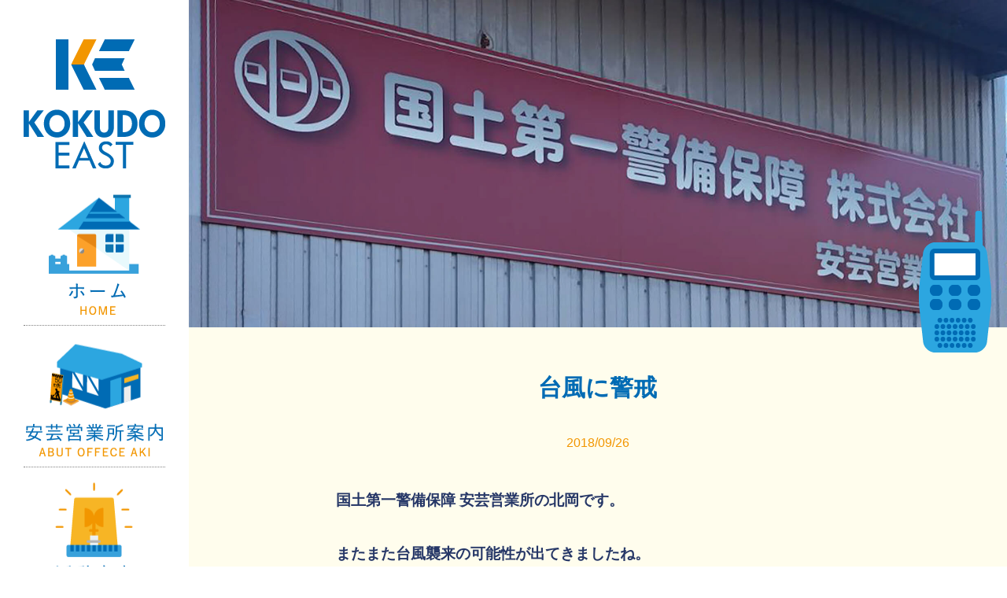

--- FILE ---
content_type: text/html; charset=UTF-8
request_url: https://kokudo-east.com/news/786/
body_size: 6575
content:
<!DOCTYPE HTML>
<html lang="ja">
<head>
<meta charset="utf-8">
<meta http-equiv="X-UA-Compatible" content="IE=edge,chrome=1">
<meta name="viewport" content="width=device-width, initial-scale=1.0" />
<title>  台風に警戒</title>
<link rel="alternate" type="application/rss+xml" title="KOKUDO EAST by 国土第一警備保障 安芸営業所 RSS Feed" href="https://kokudo-east.com/feed/" />
<link rel="pingback" href="https://kokudo-east.com/xmlrpc.php" />
<link rel="shortcut icon" href="https://kokudo-east.com/wp-content/themes/gush2/images/favicon.ico" />
<link rel="stylesheet" type="text/css" href="https://kokudo-east.com/wp-content/themes/kokudo-aki/style.css" media="all" />
<link href="https://maxcdn.bootstrapcdn.com/font-awesome/4.2.0/css/font-awesome.min.css" rel="stylesheet">
<!--[if lt IE 9]>
<script src="https://kokudo-east.com/wp-content/themes/gush2/js/html5shiv.js" charset="UTF-8"></script>
<script src="https://kokudo-east.com/wp-content/themes/gush2/js/css3-mediaqueries.js" charset="UTF-8"></script>
<![endif]-->

<!-- All in One SEO Pack 2.3.12.1 by Michael Torbert of Semper Fi Web Design[-1,-1] -->
<link rel="author" href="https://plus.google.com/b/108824514759612098948/108824514759612098948" />

<link rel="canonical" href="https://kokudo-east.com/news/786/" />
<meta property="og:title" content="台風に警戒" />
<meta property="og:type" content="article" />
<meta property="og:url" content="https://kokudo-east.com/news/786/" />
<meta property="og:image" content="https://kokudo-east.com/wp-content/plugins/all-in-one-seo-pack/images/default-user-image.png" />
<meta property="og:site_name" content="【高知】国土第一警備保障 東部エリア-安芸営業所-" />
<meta property="og:description" content="国土第一警備保障 安芸営業所の北岡です。 またまた台風襲来の可能性が出てきましたね。  週末には室戸ジオパークトライアスロンが予定されています、羽根岬では緊急工事がまだ行われています。 予定が多々立て込んでいるなか、空気を読まないこの台風に苛立ちを隠せませんね。 今日も業者様と週末週明けの打ち合わせをしてきましたが、予定通りいかないことにほとほとまいっておりました。 来る来ないはさておいて、いかなる状況でも対応できるよう複数のパターンを練ります。 イベント時でも災害の緊急でもご協力お願いしますね。" />
<meta property="article:published_time" content="2018-09-26T11:32:22Z" />
<meta property="article:modified_time" content="2018-09-26T11:32:22Z" />
<meta name="twitter:card" content="summary" />
<meta name="twitter:title" content="台風に警戒" />
<meta name="twitter:description" content="国土第一警備保障 安芸営業所の北岡です。 またまた台風襲来の可能性が出てきましたね。  週末には室戸ジオパークトライアスロンが予定されています、羽根岬では緊急工事がまだ行われています。 予定が多々立て込んでいるなか、空気を読まないこの台風に苛立ちを隠せませんね。 今日も業者様と週末週明けの打ち合わせをしてきましたが、予定通りいかないことにほとほとまいっておりました。 来る来ないはさておいて、いかなる状況でも対応できるよう複数のパターンを練ります。 イベント時でも災害の緊急でもご協力お願いしますね。" />
<meta name="twitter:image" content="https://kokudo-east.com/wp-content/plugins/all-in-one-seo-pack/images/default-user-image.png" />
<meta itemprop="image" content="https://kokudo-east.com/wp-content/plugins/all-in-one-seo-pack/images/default-user-image.png" />
			<script>
			(function(i,s,o,g,r,a,m){i['GoogleAnalyticsObject']=r;i[r]=i[r]||function(){
			(i[r].q=i[r].q||[]).push(arguments)},i[r].l=1*new Date();a=s.createElement(o),
			m=s.getElementsByTagName(o)[0];a.async=1;a.src=g;m.parentNode.insertBefore(a,m)
			})(window,document,'script','//www.google-analytics.com/analytics.js','ga');

			ga('create', 'UA-88848429-1', 'auto');
			
			ga('send', 'pageview');
			</script>
<!-- /all in one seo pack -->
<link rel='dns-prefetch' href='//s.w.org' />
		<script type="text/javascript">
			window._wpemojiSettings = {"baseUrl":"https:\/\/s.w.org\/images\/core\/emoji\/2.2.1\/72x72\/","ext":".png","svgUrl":"https:\/\/s.w.org\/images\/core\/emoji\/2.2.1\/svg\/","svgExt":".svg","source":{"concatemoji":"https:\/\/kokudo-east.com\/wp-includes\/js\/wp-emoji-release.min.js?ver=4.7.29"}};
			!function(t,a,e){var r,n,i,o=a.createElement("canvas"),l=o.getContext&&o.getContext("2d");function c(t){var e=a.createElement("script");e.src=t,e.defer=e.type="text/javascript",a.getElementsByTagName("head")[0].appendChild(e)}for(i=Array("flag","emoji4"),e.supports={everything:!0,everythingExceptFlag:!0},n=0;n<i.length;n++)e.supports[i[n]]=function(t){var e,a=String.fromCharCode;if(!l||!l.fillText)return!1;switch(l.clearRect(0,0,o.width,o.height),l.textBaseline="top",l.font="600 32px Arial",t){case"flag":return(l.fillText(a(55356,56826,55356,56819),0,0),o.toDataURL().length<3e3)?!1:(l.clearRect(0,0,o.width,o.height),l.fillText(a(55356,57331,65039,8205,55356,57096),0,0),e=o.toDataURL(),l.clearRect(0,0,o.width,o.height),l.fillText(a(55356,57331,55356,57096),0,0),e!==o.toDataURL());case"emoji4":return l.fillText(a(55357,56425,55356,57341,8205,55357,56507),0,0),e=o.toDataURL(),l.clearRect(0,0,o.width,o.height),l.fillText(a(55357,56425,55356,57341,55357,56507),0,0),e!==o.toDataURL()}return!1}(i[n]),e.supports.everything=e.supports.everything&&e.supports[i[n]],"flag"!==i[n]&&(e.supports.everythingExceptFlag=e.supports.everythingExceptFlag&&e.supports[i[n]]);e.supports.everythingExceptFlag=e.supports.everythingExceptFlag&&!e.supports.flag,e.DOMReady=!1,e.readyCallback=function(){e.DOMReady=!0},e.supports.everything||(r=function(){e.readyCallback()},a.addEventListener?(a.addEventListener("DOMContentLoaded",r,!1),t.addEventListener("load",r,!1)):(t.attachEvent("onload",r),a.attachEvent("onreadystatechange",function(){"complete"===a.readyState&&e.readyCallback()})),(r=e.source||{}).concatemoji?c(r.concatemoji):r.wpemoji&&r.twemoji&&(c(r.twemoji),c(r.wpemoji)))}(window,document,window._wpemojiSettings);
		</script>
		<style type="text/css">
img.wp-smiley,
img.emoji {
	display: inline !important;
	border: none !important;
	box-shadow: none !important;
	height: 1em !important;
	width: 1em !important;
	margin: 0 .07em !important;
	vertical-align: -0.1em !important;
	background: none !important;
	padding: 0 !important;
}
</style>
<link rel='stylesheet' id='font-awesome-css'  href='https://kokudo-east.com/wp-content/plugins/magee-shortcodes/assets/font-awesome/css/font-awesome.css?ver=4.4.0' type='text/css' media='' />
<link rel='stylesheet' id='bootstrap-css'  href='https://kokudo-east.com/wp-content/plugins/magee-shortcodes/assets/bootstrap/css/bootstrap.min.css?ver=3.3.4' type='text/css' media='' />
<link rel='stylesheet' id='prettyPhoto-css'  href='https://kokudo-east.com/wp-content/plugins/magee-shortcodes/assets/css/prettyPhoto.css?ver=4.7.29' type='text/css' media='' />
<link rel='stylesheet' id='classycountdown-css'  href='https://kokudo-east.com/wp-content/plugins/magee-shortcodes/assets/jquery-countdown/jquery.classycountdown.css?ver=1.1.0' type='text/css' media='' />
<link rel='stylesheet' id='twentytwenty-css'  href='https://kokudo-east.com/wp-content/plugins/magee-shortcodes/assets/css/twentytwenty.css?ver=4.7.29' type='text/css' media='' />
<link rel='stylesheet' id='audioplayer-css'  href='https://kokudo-east.com/wp-content/plugins/magee-shortcodes/assets/css/audioplayer.css?ver=4.7.29' type='text/css' media='' />
<link rel='stylesheet' id='weather-icons-css'  href='https://kokudo-east.com/wp-content/plugins/magee-shortcodes/assets/weathericons/css/weather-icons.min.css?ver=4.7.29' type='text/css' media='' />
<link rel='stylesheet' id='animate-css'  href='https://kokudo-east.com/wp-content/plugins/magee-shortcodes/assets/css/animate.css?ver=4.7.29' type='text/css' media='' />
<link rel='stylesheet' id='magee-shortcode-css'  href='https://kokudo-east.com/wp-content/plugins/magee-shortcodes/assets/css/shortcode.css?ver=1.6.0' type='text/css' media='' />
<link rel='stylesheet' id='parent-style-css'  href='https://kokudo-east.com/wp-content/themes/gush2/style.css?ver=4.7.29' type='text/css' media='all' />
<link rel='stylesheet' id='child-style-css'  href='https://kokudo-east.com/wp-content/themes/kokudo-aki/style.css?ver=4.7.29' type='text/css' media='all' />
<!--n2css--><script type='text/javascript' src='https://kokudo-east.com/wp-includes/js/jquery/jquery.js?ver=1.12.4'></script>
<script type='text/javascript' src='https://kokudo-east.com/wp-includes/js/jquery/jquery-migrate.min.js?ver=1.4.1'></script>
<script type='text/javascript' src='https://kokudo-east.com/wp-content/plugins/magee-shortcodes/assets/bootstrap/js/bootstrap.min.js?ver=3.3.4'></script>
<script type='text/javascript' src='https://kokudo-east.com/wp-content/plugins/magee-shortcodes/assets/js/jquery.waypoints.js?ver=2.0.5'></script>
<script type='text/javascript' src='https://kokudo-east.com/wp-content/plugins/magee-shortcodes/assets/jquery-countdown/jquery.countdown.min.js?ver=2.0.4'></script>
<script type='text/javascript' src='https://kokudo-east.com/wp-content/plugins/magee-shortcodes/assets/jquery-easy-pie-chart/jquery.easypiechart.min.js?ver=2.1.7'></script>
<script type='text/javascript' src='https://kokudo-east.com/wp-content/plugins/magee-shortcodes/assets/js/jquery.prettyPhoto.js?ver=3.1.6'></script>
<script type='text/javascript' src='https://kokudo-east.com/wp-content/plugins/magee-shortcodes/assets/jquery-countdown/jquery.knob.js?ver=1.2.11'></script>
<script type='text/javascript' src='https://kokudo-east.com/wp-content/plugins/magee-shortcodes/assets/jquery-countdown/jquery.throttle.js?ver=4.7.29'></script>
<script type='text/javascript' src='https://kokudo-east.com/wp-content/plugins/magee-shortcodes/assets/jquery-countdown/jquery.classycountdown.min.js?ver=1.1.0'></script>
<script type='text/javascript' src='https://kokudo-east.com/wp-content/plugins/magee-shortcodes/assets/js/jquery.event.move.js?ver=1.3.6'></script>
<script type='text/javascript' src='https://kokudo-east.com/wp-content/plugins/magee-shortcodes/assets/js/jquery.twentytwenty.js?ver=4.7.29'></script>
<script type='text/javascript' src='https://kokudo-east.com/wp-content/plugins/magee-shortcodes/assets/js/audioplayer.js?ver=4.7.29'></script>
<script type='text/javascript' src='https://kokudo-east.com/wp-content/plugins/magee-shortcodes/assets/js/chart.min.js?ver=2.1.4'></script>
<script type='text/javascript' src='https://kokudo-east.com/wp-content/plugins/magee-shortcodes/assets/js/moment.js?ver=2.12.0'></script>
<link rel='https://api.w.org/' href='https://kokudo-east.com/wp-json/' />
<link rel='shortlink' href='https://kokudo-east.com/?p=786' />
<link rel="alternate" type="application/json+oembed" href="https://kokudo-east.com/wp-json/oembed/1.0/embed?url=https%3A%2F%2Fkokudo-east.com%2Fnews%2F786%2F" />
<link rel="alternate" type="text/xml+oembed" href="https://kokudo-east.com/wp-json/oembed/1.0/embed?url=https%3A%2F%2Fkokudo-east.com%2Fnews%2F786%2F&#038;format=xml" />
<link rel="alternate" type="application/rss+xml" title="RSS" href="https://kokudo-east.com/rsslatest.xml" /></head>
<body class="post-template-default single single-post postid-786 single-format-standard">

<div id="fb-root"></div>
<script>(function(d, s, id) {
  var js, fjs = d.getElementsByTagName(s)[0];
  if (d.getElementById(id)) return;
  js = d.createElement(s); js.id = id;
  js.src = "//connect.facebook.net/ja_JP/sdk.js#xfbml=1&version=v2.0";
  fjs.parentNode.insertBefore(js, fjs);
}(document, 'script', 'facebook-jssdk'));</script>

<div id="header"><!-- header -->
<header>

<div class="hgroup">
	<h1><a href="https://kokudo-east.com" title="KOKUDO EAST by 国土第一警備保障 安芸営業所">
	<img src="https://kokudo-east.com/wp-content/themes/kokudo-aki/images/h1_logo.png" tytle="KOKUDO EAST by 国土第一警備保障 安芸営業所" ></a></h1>
	<div class="mobile">
	<h1><a href="https://kokudo-east.com" title="KOKUDO EAST by 国土第一警備保障 安芸営業所">
	<img src="https://kokudo-east.com/wp-content/themes/kokudo-aki/images/logo_mobile02.png" tytle="KOKUDO EAST by 国土第一警備保障 安芸営業所" ></a></h1></div>
	<div class="menubtn"><i class="fa fa-bars"></i></div>
	<nav id="menu" class="togmenu">
	<div class="menu-left_top_navi-container"><ul id="menu-left_top_navi" class="menu"><li id="menu-item-316" class="btn_home menu-item menu-item-type-custom menu-item-object-custom menu-item-home menu-item-316"><a href="http://kokudo-east.com/">Home</a></li>
<li id="menu-item-328" class="btn_about menu-item menu-item-type-post_type menu-item-object-page menu-item-328"><a href="https://kokudo-east.com/page-326/">国土第一警備保障【安芸営業所】の紹介</a></li>
<li id="menu-item-424" class="btn_activity menu-item menu-item-type-custom menu-item-object-custom menu-item-has-children menu-item-424"><a href="http://kokudo-east.com/activity-content/traffic-guard/">活動内容</a>
<ul class="sub-menu">
	<li id="menu-item-339" class="btn_tg menu-item menu-item-type-post_type menu-item-object-page menu-item-339"><a href="https://kokudo-east.com/activity-content/traffic-guard/">交通警備</a></li>
	<li id="menu-item-373" class="btn_fg menu-item menu-item-type-post_type menu-item-object-page menu-item-373"><a href="https://kokudo-east.com/activity-content/facility-guard/">施設警備</a></li>
	<li id="menu-item-374" class="btn_eg menu-item menu-item-type-post_type menu-item-object-page menu-item-374"><a href="https://kokudo-east.com/activity-content/event-guard/">イベント警備</a></li>
	<li id="menu-item-375" class="btn_ed menu-item menu-item-type-post_type menu-item-object-page menu-item-375"><a href="https://kokudo-east.com/activity-content/emergency-dispatch/">緊急出動</a></li>
</ul>
</li>
<li id="menu-item-336" class="btn_members menu-item menu-item-type-post_type menu-item-object-page menu-item-336"><a href="https://kokudo-east.com/page-members/">メンバー紹介</a></li>
<li id="menu-item-320" class="btn_news menu-item menu-item-type-custom menu-item-object-custom menu-item-320"><a href="http://kokudo-east.com/category/news/">お知らせ</a></li>
</ul></div>	</nav>
	</div>
</div>


</header>
</div><!-- //header -->
<div id="contents"><!-- contentns -->
<div id="icon"></div>
<div id="contents-inner">
<div id="main">
<div id="entry_body">

<!-- メイン上部 728*90 スマホ非表示-->
<!-- //メイン上部 728*90 -->

<div id="article_body">
<article>
<header>

<!--ループ開始-->
<h1 id="single_title">台風に警戒</h1>
<div class="meta_box">
<p><time class="entry-date" datetime="2018-09-26T11:32:22+00:00">2018/09/26</time></p>
</div><!--//meta_box-->
</header>

<p>国土第一警備保障 安芸営業所の北岡です。</p>
<p>またまた台風襲来の可能性が出てきましたね。</p>
<p><img src="http://kokudo-east.com/wp-content/uploads/2018/09/67C8205D-48FF-4FE6-8258-1A3799401A39-169x300.png" alt="" width="169" height="300" class="alignnone size-medium wp-image-785" srcset="https://kokudo-east.com/wp-content/uploads/2018/09/67C8205D-48FF-4FE6-8258-1A3799401A39-169x300.png 169w, https://kokudo-east.com/wp-content/uploads/2018/09/67C8205D-48FF-4FE6-8258-1A3799401A39-768x1366.png 768w, https://kokudo-east.com/wp-content/uploads/2018/09/67C8205D-48FF-4FE6-8258-1A3799401A39-576x1024.png 576w, https://kokudo-east.com/wp-content/uploads/2018/09/67C8205D-48FF-4FE6-8258-1A3799401A39.png 1125w" sizes="(max-width: 169px) 100vw, 169px" /></p>
<p>週末には室戸ジオパークトライアスロンが予定されています、羽根岬では緊急工事がまだ行われています。</p>
<p>予定が多々立て込んでいるなか、空気を読まないこの台風に苛立ちを隠せませんね。</p>
<p>今日も業者様と週末週明けの打ち合わせをしてきましたが、予定通りいかないことにほとほとまいっておりました。</p>
<p>来る来ないはさておいて、いかなる状況でも対応できるよう複数のパターンを練ります。</p>
<p>イベント時でも災害の緊急でもご協力お願いしますね。</p>

  <!--ループ終了-->

</article>
</div><!--//article_body-->


<h3 style="text-align:center;">その他のお知らせ</h3>

<div style="background:#fff; border-bottom:solid 10px #F7B525; padding:0 0 20px 0; margin-bottom:60px; display:inline-block;">
<img src="https://kokudo-east.com/wp-content/themes/kokudo-aki/images/tag_osirase.png" tytle="おしらせ" >

                    <div class="home_area">
<section>
<div class="thumb_box">
<a href="https://kokudo-east.com/news/723/" title="関係書類のチェックです">
<img width="110" height="110" src="https://kokudo-east.com/wp-content/uploads/2018/05/0AC548FA-32F8-4C18-86A3-95D936D164CB-e1526290104171-110x110.jpeg" class="attachment-thumb110 size-thumb110 wp-post-image" alt="" srcset="https://kokudo-east.com/wp-content/uploads/2018/05/0AC548FA-32F8-4C18-86A3-95D936D164CB-e1526290104171-110x110.jpeg 110w, https://kokudo-east.com/wp-content/uploads/2018/05/0AC548FA-32F8-4C18-86A3-95D936D164CB-e1526290104171-150x150.jpeg 150w, https://kokudo-east.com/wp-content/uploads/2018/05/0AC548FA-32F8-4C18-86A3-95D936D164CB-e1526290104171-100x100.jpeg 100w" sizes="(max-width: 110px) 100vw, 110px" /></a>
</div><!--//thumb_box-->

<div class="entry_box">
<p class="date-time">2018/05/14</p>
<h3 class="new_entry_title"><a href="https://kokudo-east.com/news/723/">関係書類のチェックです</a></h3>
</div>

<div class="clear"></div>
</section>

</div><!--//home_area-->

<div class="home_area">
<section>
<div class="thumb_box">
<a href="https://kokudo-east.com/news/758/" title="もうすぐお盆ですね">
<img width="110" height="110" src="https://kokudo-east.com/wp-content/uploads/2018/08/178D3261-4FBC-4BA8-B665-525299F5EAF8-110x110.png" class="attachment-thumb110 size-thumb110 wp-post-image" alt="" srcset="https://kokudo-east.com/wp-content/uploads/2018/08/178D3261-4FBC-4BA8-B665-525299F5EAF8-110x110.png 110w, https://kokudo-east.com/wp-content/uploads/2018/08/178D3261-4FBC-4BA8-B665-525299F5EAF8-150x150.png 150w, https://kokudo-east.com/wp-content/uploads/2018/08/178D3261-4FBC-4BA8-B665-525299F5EAF8-300x300.png 300w, https://kokudo-east.com/wp-content/uploads/2018/08/178D3261-4FBC-4BA8-B665-525299F5EAF8-768x768.png 768w, https://kokudo-east.com/wp-content/uploads/2018/08/178D3261-4FBC-4BA8-B665-525299F5EAF8-1024x1024.png 1024w, https://kokudo-east.com/wp-content/uploads/2018/08/178D3261-4FBC-4BA8-B665-525299F5EAF8-100x100.png 100w" sizes="(max-width: 110px) 100vw, 110px" /></a>
</div><!--//thumb_box-->

<div class="entry_box">
<p class="date-time">2018/08/07</p>
<h3 class="new_entry_title"><a href="https://kokudo-east.com/news/758/">もうすぐお盆ですね</a></h3>
</div>

<div class="clear"></div>
</section>

</div><!--//home_area-->

<div class="home_area">
<section>
<div class="thumb_box">
<a href="https://kokudo-east.com/news/720/" title="ご協力ありがとうございました">
<img width="110" height="110" src="https://kokudo-east.com/wp-content/uploads/2018/05/E551FFDB-7829-423A-BCA5-E9DC8E5F53D2-110x110.png" class="attachment-thumb110 size-thumb110 wp-post-image" alt="" srcset="https://kokudo-east.com/wp-content/uploads/2018/05/E551FFDB-7829-423A-BCA5-E9DC8E5F53D2-110x110.png 110w, https://kokudo-east.com/wp-content/uploads/2018/05/E551FFDB-7829-423A-BCA5-E9DC8E5F53D2-150x150.png 150w, https://kokudo-east.com/wp-content/uploads/2018/05/E551FFDB-7829-423A-BCA5-E9DC8E5F53D2-300x300.png 300w, https://kokudo-east.com/wp-content/uploads/2018/05/E551FFDB-7829-423A-BCA5-E9DC8E5F53D2-768x768.png 768w, https://kokudo-east.com/wp-content/uploads/2018/05/E551FFDB-7829-423A-BCA5-E9DC8E5F53D2-1024x1024.png 1024w, https://kokudo-east.com/wp-content/uploads/2018/05/E551FFDB-7829-423A-BCA5-E9DC8E5F53D2-100x100.png 100w" sizes="(max-width: 110px) 100vw, 110px" /></a>
</div><!--//thumb_box-->

<div class="entry_box">
<p class="date-time">2018/05/07</p>
<h3 class="new_entry_title"><a href="https://kokudo-east.com/news/720/">ご協力ありがとうございました</a></h3>
</div>

<div class="clear"></div>
</section>

</div><!--//home_area-->

<div class="home_area">
<section>
<div class="thumb_box">
<a href="https://kokudo-east.com/news/75/" title="安芸営業所 紹介">
<img width="83" height="110" src="https://kokudo-east.com/wp-content/uploads/2016/10/IMG_3703-e1477019868123.jpg" class="attachment-thumb110 size-thumb110 wp-post-image" alt="" srcset="https://kokudo-east.com/wp-content/uploads/2016/10/IMG_3703-e1477019868123.jpg 2448w, https://kokudo-east.com/wp-content/uploads/2016/10/IMG_3703-e1477019868123-225x300.jpg 225w, https://kokudo-east.com/wp-content/uploads/2016/10/IMG_3703-e1477019868123-768x1024.jpg 768w, https://kokudo-east.com/wp-content/uploads/2016/10/IMG_3703-e1477019868123-116x155.jpg 116w" sizes="(max-width: 83px) 100vw, 83px" /></a>
</div><!--//thumb_box-->

<div class="entry_box">
<p class="date-time">2016/10/21</p>
<h3 class="new_entry_title"><a href="https://kokudo-east.com/news/75/">安芸営業所 紹介</a></h3>
</div>

<div class="clear"></div>
</section>

</div><!--//home_area-->

<div class="home_area">
<section>
<div class="thumb_box">
<a href="https://kokudo-east.com/news/840/" title="恒例の駅伝大会">
<img width="110" height="110" src="https://kokudo-east.com/wp-content/uploads/2019/01/11F6B776-8F0A-4893-A7A5-AE3CC8039052-110x110.png" class="attachment-thumb110 size-thumb110 wp-post-image" alt="" srcset="https://kokudo-east.com/wp-content/uploads/2019/01/11F6B776-8F0A-4893-A7A5-AE3CC8039052-110x110.png 110w, https://kokudo-east.com/wp-content/uploads/2019/01/11F6B776-8F0A-4893-A7A5-AE3CC8039052-150x150.png 150w, https://kokudo-east.com/wp-content/uploads/2019/01/11F6B776-8F0A-4893-A7A5-AE3CC8039052-300x300.png 300w, https://kokudo-east.com/wp-content/uploads/2019/01/11F6B776-8F0A-4893-A7A5-AE3CC8039052-768x768.png 768w, https://kokudo-east.com/wp-content/uploads/2019/01/11F6B776-8F0A-4893-A7A5-AE3CC8039052-1024x1024.png 1024w, https://kokudo-east.com/wp-content/uploads/2019/01/11F6B776-8F0A-4893-A7A5-AE3CC8039052-100x100.png 100w" sizes="(max-width: 110px) 100vw, 110px" /></a>
</div><!--//thumb_box-->

<div class="entry_box">
<p class="date-time">2019/01/25</p>
<h3 class="new_entry_title"><a href="https://kokudo-east.com/news/840/">恒例の駅伝大会</a></h3>
</div>

<div class="clear"></div>
</section>

</div><!--//home_area-->

<div class="home_area">
<section>
<div class="thumb_box">
<a href="https://kokudo-east.com/news/418/" title="賃金改正のお知らせ">
<img width="110" height="110" src="https://kokudo-east.com/wp-content/uploads/2017/03/IMG_7243-110x110.jpg" class="attachment-thumb110 size-thumb110 wp-post-image" alt="" srcset="https://kokudo-east.com/wp-content/uploads/2017/03/IMG_7243-110x110.jpg 110w, https://kokudo-east.com/wp-content/uploads/2017/03/IMG_7243-150x150.jpg 150w, https://kokudo-east.com/wp-content/uploads/2017/03/IMG_7243-100x100.jpg 100w" sizes="(max-width: 110px) 100vw, 110px" /></a>
</div><!--//thumb_box-->

<div class="entry_box">
<p class="date-time">2017/03/22</p>
<h3 class="new_entry_title"><a href="https://kokudo-east.com/news/418/">賃金改正のお知らせ</a></h3>
</div>

<div class="clear"></div>
</section>

</div><!--//home_area-->

<div class="home_area">
<section>
<div class="thumb_box">
<a href="https://kokudo-east.com/news/683/" title="2018 阪神タイガース春季キャンプ">
<img width="110" height="110" src="https://kokudo-east.com/wp-content/uploads/2018/02/44EE58BA-A0BB-4C23-86C1-6D9C2C8404A7-e1517791653213-110x110.jpeg" class="attachment-thumb110 size-thumb110 wp-post-image" alt="" srcset="https://kokudo-east.com/wp-content/uploads/2018/02/44EE58BA-A0BB-4C23-86C1-6D9C2C8404A7-e1517791653213-110x110.jpeg 110w, https://kokudo-east.com/wp-content/uploads/2018/02/44EE58BA-A0BB-4C23-86C1-6D9C2C8404A7-e1517791653213-150x150.jpeg 150w, https://kokudo-east.com/wp-content/uploads/2018/02/44EE58BA-A0BB-4C23-86C1-6D9C2C8404A7-e1517791653213-100x100.jpeg 100w" sizes="(max-width: 110px) 100vw, 110px" /></a>
</div><!--//thumb_box-->

<div class="entry_box">
<p class="date-time">2018/02/05</p>
<h3 class="new_entry_title"><a href="https://kokudo-east.com/news/683/">2018 阪神タイガース春季キャンプ</a></h3>
</div>

<div class="clear"></div>
</section>

</div><!--//home_area-->

<div class="home_area">
<section>
<div class="thumb_box">
<a href="https://kokudo-east.com/news/181/" title="中岡慎太郎生家(復元)">
<img width="110" height="83" src="https://kokudo-east.com/wp-content/uploads/2016/11/IMG_4349.jpg" class="attachment-thumb110 size-thumb110 wp-post-image" alt="" srcset="https://kokudo-east.com/wp-content/uploads/2016/11/IMG_4349.jpg 3264w, https://kokudo-east.com/wp-content/uploads/2016/11/IMG_4349-300x225.jpg 300w, https://kokudo-east.com/wp-content/uploads/2016/11/IMG_4349-768x576.jpg 768w, https://kokudo-east.com/wp-content/uploads/2016/11/IMG_4349-1024x768.jpg 1024w, https://kokudo-east.com/wp-content/uploads/2016/11/IMG_4349-205x155.jpg 205w" sizes="(max-width: 110px) 100vw, 110px" /></a>
</div><!--//thumb_box-->

<div class="entry_box">
<p class="date-time">2016/11/11</p>
<h3 class="new_entry_title"><a href="https://kokudo-east.com/news/181/">中岡慎太郎生家(復元)</a></h3>
</div>

<div class="clear"></div>
</section>

</div><!--//home_area-->

<div class="home_area">
<section>
<div class="thumb_box">
<a href="https://kokudo-east.com/news/788/" title="室戸ジオパークトライアスロン中止です">
<img src="https://kokudo-east.com/wp-content/themes/gush2/images/no-img.png" alt="no image" title="no image" width="110" /></a>
</div><!--//thumb_box-->

<div class="entry_box">
<p class="date-time">2018/09/27</p>
<h3 class="new_entry_title"><a href="https://kokudo-east.com/news/788/">室戸ジオパークトライアスロン中止です</a></h3>
</div>

<div class="clear"></div>
</section>

</div><!--//home_area-->


</div><!--//entry_body-->

</div><!--//その他のお知らせ-->


<div class="clear"></div>


<div style="width:100%; text-align:left;">
<img src="https://kokudo-east.com/wp-content/uploads/2017/03/noradokei.png" alt="" width="50%" />
</div>

<div style="text-align:center; display:block; margin-top:80px;">
<img src="https://kokudo-east.com/wp-content/uploads/2017/03/footer_logo.png" alt="" width="434" height="306"  />
</div>



</div><!--//entry_body-->
</div><!--//main-->

<!-- footer -->
<footer id="footer">
<a href="http://kokudo-inc.co.jp" title="国土第一警備保障"><img src="https://kokudo-east.com/wp-content/themes/kokudo-aki/images/m_co-logo.png" tytle="KOKUDO EAST by 国土第一警備保障 安芸営業所" ></a>
<!--フッター分岐-->

<!--PC3段 タブレット1+2段-->
<div id="footer-in" class="cleafix">

<!--フッター中-->
<div class="footer_c">
<ul>
<li><div class="menu-foot_navi-container"><ul id="menu-foot_navi" class="menu"><li id="menu-item-381" class="menu-item menu-item-type-custom menu-item-object-custom menu-item-381"><a href="https://kokudo-shimanto.com/">国土第一警備保障 SHIMANTO</a></li>
<li id="menu-item-382" class="menu-item menu-item-type-custom menu-item-object-custom menu-item-382"><a href="http://kokudo-kochi.com/">国土第一警備保障 KOCHI</a></li>
<li id="menu-item-383" class="menu-item menu-item-type-custom menu-item-object-custom menu-item-383"><a href="http://kokudo-susaki.com/">国土第一警備保障 POWER‚S’ SUSAKI</a></li>
<li id="menu-item-384" class="menu-item menu-item-type-custom menu-item-object-custom menu-item-384"><a href="http://kokudo-center.com/">国土第一警備保障 TEAM OTSU</a></li>
<li id="menu-item-385" class="menu-item menu-item-type-custom menu-item-object-custom menu-item-385"><a href="http://kokudo-shikoku.com/">国土第一警備保障Education Practice</a></li>
<li id="menu-item-386" class="menu-item menu-item-type-custom menu-item-object-custom menu-item-386"><a href="http://kokudo-takamatsu.com/">国土第一警備保障 TAKAMATSU</a></li>
</ul></div></li></ul>
</div><!--//footer_c-->

<div class="clear"></div>
</div><!--//footer-in-->
<!--//PC-->

<div class="copyright">&copy;2026 <a href="https://kokudo-east.com" title="KOKUDO EAST by 国土第一警備保障 安芸営業所">KOKUDO EAST by 国土第一警備保障 安芸営業所</a></div>

</footer>
<!-- //footer -->


<script type='text/javascript' src='https://kokudo-east.com/wp-content/plugins/magee-shortcodes/assets/js/magee-shortcodes.js?ver=1.6.0'></script>
<script type='text/javascript' src='https://kokudo-east.com/wp-content/plugins/magee-shortcodes/assets/js/magee-modal.js?ver=1.6.0'></script>
<script type='text/javascript' src='https://kokudo-east.com/wp-includes/js/wp-embed.min.js?ver=4.7.29'></script>
<!-- ページトップへ -->

<div id="page-top"><a href="#header"><i class="fa fa-arrow-up"></i>
</a></div>

<!-- //ページトップへ-->
<script type="text/javascript" src="https://kokudo-east.com/wp-content/themes/gush2/js/gush.js"></script>
<script>!function(d,s,id){var js,fjs=d.getElementsByTagName(s)[0];if(!d.getElementById(id))
{js=d.createElement(s);js.id=id;js.src="//platform.twitter.com/widgets.js";
fjs.parentNode.insertBefore(js,fjs);}}(document,"script","twitter-wjs");</script>
<script type="text/javascript">
  window.___gcfg = {lang: 'ja'};

  (function() {
    var po = document.createElement('script'); po.type = 'text/javascript'; po.async = true;
    po.src = 'https://apis.google.com/js/platform.js';
    var s = document.getElementsByTagName('script')[0]; s.parentNode.insertBefore(po, s);
  })();
</script>

</div><!--//contents-->

</body>
</html>

--- FILE ---
content_type: text/css
request_url: https://kokudo-east.com/wp-content/plugins/magee-shortcodes/assets/jquery-countdown/jquery.classycountdown.css?ver=1.1.0
body_size: 31
content:
/*!
 * jQuery ClassyCountdown
 * vox.SPACE
 *
 * Written by voxspace AT riseup.net
 * Licensed under the MIT license https://vox.SPACE/LICENSE-MIT
 * Version 1.1.0
 *
 */

.ClassyCountdown-wrapper > div {
    display: inline-block;
    position: relative;
    width: calc(25% - 20px);
    margin: 10px;
}

.ClassyCountdown-wrapper .ClassyCountdown-value {
    width: 100%;
    line-height: 1em;
    position: absolute;
    top: 50%;
    text-align: center;
    left: 0;
    display: block;
}

--- FILE ---
content_type: text/css
request_url: https://kokudo-east.com/wp-content/plugins/magee-shortcodes/assets/css/shortcode.css?ver=1.6.0
body_size: 13282
content:
/*
 * 0.0 Columns
 */

.row + .row {
	margin-top: 30px;
}

.row > [class*="col-md"] {
	padding-bottom: 15px;
}

.row.no-padding,
.row.no-margin {
	margin-left: 0;
	margin-right: 0;
}

.row.no-padding > [class*="col-md"] {
	padding: 0!important;
}

.col-xs-1_5,
.col-xs-2_5,
.col-xs-3_5,
.col-xs-4_5,
.col-sm-1_5,
.col-sm-2_5,
.col-sm-3_5,
.col-sm-4_5,
.col-md-1_5,
.col-md-2_5,
.col-md-3_5,
.col-md-4_5,
.col-lg-1_5,
.col-lg-2_5,
.col-lg-3_5,
.col-lg-4_5 {
	position: relative;
	min-height: 1px;
	padding-right: 15px;
	padding-left: 15px;
}

.col-xs-1_5,
.col-xs-2_5,
.col-xs-3_5,
.col-xs-4_5 {
	float: left;
}

.col-xs-1_5 {
	width: 20%;
}

.col-xs-2_5 {
	width: 40%;
}

.col-xs-3_5 {
	width: 60%;
}

.col-xs-4_5 {
	width: 80%;
}

.col-xs-pull-1_5 {
	right: 20%;
}

.col-xs-pull-2_5 {
	right: 40%;
}

.col-xs-pull-3_5 {
	right: 60%;
}

.col-xs-pull-4_5 {
	right: 80%;
}

.col-xs-push-1_5 {
	left: 20%;
}

.col-xs-push-2_5 {
	left: 40%;
}

.col-xs-push-3_5 {
	left: 60%;
}

.col-xs-push-4_5 {
	left: 80%;
}

.col-xs-offset-1_5 {
	margin-left: 20%;
}

.col-xs-offset-2_5 {
	margin-left: 40%;
}

.col-xs-offset-3_5 {
	margin-left: 60%;
}

.col-xs-offset-4_5 {
	margin-left: 80%;
}

@media (min-width: 768px) {
	.row > [class*="col-sm"] {
		padding-bottom: 0;
	}

	.col-sm-1_5,
	.col-sm-2_5,
	.col-sm-3_5,
	.col-sm-4_5 {
		float: left;
	}

	.col-sm-1_5 {
		width: 20%;
	}

	.col-sm-2_5 {
		width: 40%;
	}

	.col-sm-3_5 {
		width: 60%;
	}

	.col-sm-4_5 {
		width: 80%;
	}

	.col-sm-pull-1_5 {
		right: 20%;
	}

	.col-sm-pull-2_5 {
		right: 40%;
	}

	.col-sm-pull-3_5 {
		right: 60%;
	}

	.col-sm-pull-4_5 {
		right: 80%;
	}

	.col-sm-push-1_5 {
		left: 20%;
	}

	.col-sm-push-2_5 {
		left: 40%;
	}

	.col-sm-push-3_5 {
		left: 60%;
	}

	.col-sm-push-4_5 {
		left: 80%;
	}

	.col-sm-offset-1_5 {
		margin-left: 20%;
	}

	.col-sm-offset-2_5 {
		margin-left: 40%;
	}

	.col-sm-offset-3_5 {
		margin-left: 60%;
	}

	.col-sm-offset-4_5 {
		margin-left: 80%;
	}
}

@media (min-width: 992px) {
	.row > [class*="col-md"] {
		padding-bottom: 0;
	}

	.col-md-1_5,
	.col-md-2_5,
	.col-md-3_5,
	.col-md-4_5 {
		float: left;
	}

	.col-md-1_5 {
		width: 20%;
	}

	.col-md-2_5 {
		width: 40%;
	}

	.col-md-3_5 {
		width: 60%;
	}

	.col-md-4_5 {
		width: 80%;
	}

	.col-md-pull-1_5 {
		right: 20%;
	}

	.col-md-pull-2_5 {
		right: 40%;
	}

	.col-md-pull-3_5 {
		right: 60%;
	}

	.col-md-pull-4_5 {
		right: 80%;
	}

	.col-md-push-1_5 {
		left: 20%;
	}

	.col-md-push-2_5 {
		left: 40%;
	}

	.col-md-push-3_5 {
		left: 60%;
	}

	.col-md-push-4_5 {
		left: 80%;
	}

	.col-md-offset-1_5 {
		margin-left: 20%;
	}

	.col-md-offset-2_5 {
		margin-left: 40%;
	}

	.col-md-offset-3_5 {
		margin-left: 60%;
	}

	.col-md-offset-4_5 {
		margin-left: 80%;
	}
}

@media (min-width: 1200px) {
	.row > [class*="col-lg"] {
		padding-bottom: 0;
	}

	.col-lg-1_5,
	.col-lg-2_5,
	.col-lg-3_5,
	.col-lg-4_5 {
		float: left;
	}

	.col-lg-1_5 {
		width: 20%;
	}

	.col-lg-2_5 {
		width: 40%;
	}

	.col-lg-3_5 {
		width: 60%;
	}

	.col-lg-4_5 {
		width: 80%;
	}

	.col-lg-pull-1_5 {
		right: 20%;
	}

	.col-lg-pull-2_5 {
		right: 40%;
	}

	.col-lg-pull-3_5 {
		right: 60%;
	}

	.col-lg-pull-4_5 {
		right: 80%;
	}

	.col-lg-push-1_5 {
		left: 20%;
	}

	.col-lg-push-2_5 {
		left: 40%;
	}

	.col-lg-push-3_5 {
		left: 60%;
	}

	.col-lg-push-4_5 {
		left: 80%;
	}

	.col-lg-offset-1_5 {
		margin-left: 20%;
	}

	.col-lg-offset-2_5 {
		margin-left: 40%;
	}

	.col-lg-offset-3_5 {
		margin-left: 60%;
	}

	.col-lg-offset-4_5 {
		margin-left: 80%;
	}
}

/*
 * 0.1 Columns Border
 */

.border-right {
	border-right: 1px solid #f5f5f5;
}

/*
 * 0.2 Text Color
 */

.text-light {
	color: #fff;
}

.text-light,
.text-light h1,
.text-light h2,
.text-light h3,
.text-light h4,
.text-light h5,
.text-light h6,
.text-light a,
h1.text-light,
h2.text-light,
h3.text-light,
h4.text-light,
h5.text-light,
h6.text-light,
a.text-light {
	color: #fff!important;
}

.text-light a:hover,
a.text-light:hover {
	color: rgba(255,255,255,.7)!important;
}

.text-primary {
	color: #fdd200;
}

.text-dark {
	color: #222;
}

/*
 * 0.3 Dropcap
 */

.magee-dropcap {
	position: relative;
	float: left;
	top: .05em;
	margin-right: .15em;
	padding: 0;
	line-height: .8;
	font-size: 5em;
	text-transform: uppercase;
	color: #fdd200;
}

.dropcap-boxed {
    padding: .05em .1em .1em .1em;
    background-color: #fdd200;
    color: #fff;
}

/*
 * 0.4 Dropcap
 */

.magee-highlight {
	background-color: #fdd200;
	color: #fff;
	padding: 0 .3em;
}

/*
 * 0.4 Tooltip text
 */

.tooltip-text {
    color: #fdd200;
}

.tooltip-text:hover {
	cursor: pointer;
}

/*
 * 0.5 Box shadow
 */

.box-shadow {
	box-shadow: 1px 1px 5px 0 rgba(0,0,0,.2);
}

/*
 * 1.0 Buttons
 */

.magee-btn-wrapper {
	display: inline;
}

a.btn-normal:hover,
a.magee-btn-normal:hover {
    text-decoration: none;
}

.btn-normal, .magee-btn-normal {
	position: relative;
	display: inline-block;
	text-align: center;
	vertical-align: middle;
	white-space: nowrap;
	cursor: pointer;
	color: #fff;
	background-color: #fdd200;
	line-height: 1;
	padding: .9em 1.6em;
	border-radius: 0;
	border-width: 0;
	border-style: solid;
}

.btn-normal, .magee-btn-normal:hover,
.btn-normal, .magee-btn-normal:active,
.btn-normal, .magee-btn-normal:focus {
	background-color: #f6cc00;
	color: #fff;
}

.btn-md {
	font-size: 1em;
}

.btn-lg, .btn-large {
	font-size: 1.2em;
}

.btn-sm, .btn-small {
	font-size: .8em;
}

.btn-xl {
	font-size: 1.5em;
}

.btn-square {
	border-radius: 0;
}

.btn-rounded {
	border-radius: 5px;
}

.btn-full-rounded {
	border-radius: 50px;
}

.btn-text-shadow {
	text-shadow: 0 1px rgba(0,0,0,.4);
}

.btn-gradient {
	background-image: -webkit-gradient(linear,left top,left bottom,from(rgba(0,0,0,.05)),to(rgba(0,0,0,.1)));
	background-image: -webkit-linear-gradient(top,rgba(0,0,0,0),rgba(0,0,0,.1));
	background-image: -moz-linear-gradient(top,rgba(0,0,0,0),rgba(0,0,0,.1));
	background-image: -ms-linear-gradient(top,rgba(0,0,0,0),rgba(0,0,0,.1));
	background-image: -o-linear-gradient(top,rgba(0,0,0,0),rgba(0,0,0,.1));
	background-image: linear-gradient(top,rgba(0,0,0,0),rgba(0,0,0,.1));
}

.btn-2d {
	text-shadow: 0 1px rgba(0,0,0,.4);
	box-shadow: 0 0 0 1px rgba(0,0,0,.2) inset;
	background-image: -webkit-gradient(linear,left top,left bottom,from(rgba(0,0,0,.05)),to(rgba(0,0,0,.1)));
	background-image: -webkit-linear-gradient(top,rgba(0,0,0,0),rgba(0,0,0,.1));
	background-image: -moz-linear-gradient(top,rgba(0,0,0,0),rgba(0,0,0,.1));
	background-image: -ms-linear-gradient(top,rgba(0,0,0,0),rgba(0,0,0,.1));
	background-image: -o-linear-gradient(top,rgba(0,0,0,0),rgba(0,0,0,.1));
	background-image: linear-gradient(top,rgba(0,0,0,0),rgba(0,0,0,.1));
}

.btn-3d {
	text-shadow: 0 1px rgba(0,0,0,.4);
	box-shadow: 0 3px 0 0 #C5A300;
}

.magee-btn-normal.btn-light {
	background-color: #fff;
	color: #000;
}

.magee-btn-normal.btn-dark {
	background-color: #000;
	color: #fff;
}

.magee-btn-normal.btn-line {
	background-color: transparent;
	color: #fdd200;
	border: 2px solid #fdd200;
}

.magee-btn-normal.btn-line:hover,
.magee-btn-normal.btn-line:active,
.magee-btn-normal.btn-line:focus {
	background-color: rgba(255,255,255,.1);
}

.magee-btn-normal.btn-line.btn-light {
	border-color: #fff;
	color: #fff;
	background-color: transparent;
}

.magee-btn-normal.btn-line.btn-light:hover,
.magee-btn-normal.btn-line.btn-light:active,
.magee-btn-normal.btn-line.btn-light:focus {
	background-color: rgba(255,255,255,.1);
}

.magee-btn-normal.btn-line.btn-dark {
	border-color: #000;
	color: #000;
	background-color: transparent;
}

.magee-btn-normal.btn-line.btn-dark:hover,
.magee-btn-normal.btn-line.btn-dark:active,
.magee-btn-normal.btn-line.btn-dark:focus {
	background-color: #000;
	color: #fff;
}

.btn-block {
	display: block;
}

/*
 * 2.0 Feature box
 */

.magee-feature-box h3 {
	font-size: 18px;
}

.magee-feature-box .feature-content p {
	margin-bottom: .8em;
}

.magee-feature-box.style1,
.magee-feature-box.style4 {
	text-align: center;
}

.magee-feature-box.style2 h3,
.magee-feature-box.style3 h3 {
    text-align:left;
}

.magee-feature-box.style2 .feature-content,
.magee-feature-box.style3 .feature-content {
	text-align: right;
}

.magee-feature-box.style2 .feature-content p,
.magee-feature-box.style3 .feature-content p {
	text-align: left;
}

.magee-feature-box.style2.reverse h3,
.magee-feature-box.style3.reverse h3 {
	text-align: right;
}

.magee-feature-box.style2.reverse .feature-content,
.magee-feature-box.style3.reverse .feature-content {
	text-align: left;
}

.magee-feature-box.style2.reverse .feature-content p,
.magee-feature-box.style3.reverse .feature-content p {
	text-align: right;
}

.magee-feature-box img {
	display: block;
}

.magee-feature-box.style1 .icon-box,
.magee-feature-box.style4 .icon-box,
.magee-feature-box.style1 img,
.magee-feature-box.style4 img {
	margin: 0 auto;	
}

.magee-feature-box.style1 .icon-box .fa-fw,
.magee-feature-box.style4 .icon-box .fa-fw {
	margin-left: -0.142857em;
}

.magee-feature-box.style2 {
    position: relative;
    min-height: 80px;
    padding-left: 95px;
}

.magee-feature-box.style2 .icon-box,
.magee-feature-box.style2 img {
    position: absolute;
    top: 0; left: 0;
}

.magee-feature-box.style2.reverse {
	padding-left: 0;
	padding-right: 95px;
}

.magee-feature-box.style2.reverse .icon-box,
.magee-feature-box.style2.reverse img {
	right: 0;
	left: auto;
}

.magee-feature-box.style3 .icon-box,
.magee-feature-box.style3 img {
	float: left;
	margin-bottom: 10px;
}

.magee-feature-box.style3.reverse .icon-box,
.magee-feature-box.style3.reverse img {
	float: right;
}

.magee-feature-box.style3 h3 {
	clear: none;
	float: left;
	margin: 0 0 0 15px;
	line-height: 80px;
}

.magee-feature-box.style3.reverse h3 {
	float: right;
	margin-right: 15px;
	margin-left: 0;
}

.magee-feature-box.style3 p {
	clear: left;
}

.magee-feature-box.style3.reverse p {
	clear: right;
}

.magee-feature-box.style4 {
	background-color: #f5f5f5;
	position: relative;
	padding: 50px 10px 10px;
	margin-top: 40px;
}

.magee-feature-box.style4 .icon-box,
.magee-feature-box.style4 img {
	position: absolute;
	top: -40px;
	left: 50%;
	margin-left: -40px;
	background-color: #fff;
}

/*
 * 2.1 Icon box for feature box
 */

.icon-box {
    text-align: center;
    color: #222;
    font-size: 40px;
	line-height: 1em;
	width: 1em;
	height: 1em;
}

.icon-box.primary {
	color: #fdd200;
}

.icon-box.light {
	color: #fff;
}

.icon-box.icon-xl {
	font-size: 80px;
}

.icon-box.icon-lg {
	font-size: 60px;
}

.icon-box.icon-sm {
	font-size: 20px;
}

.icon-circle {
	border-radius: 50%;
	border-style: solid;
	border-width: 2px;
	border-color: #222;
	background-color: rgba(0,0,0,0);
	line-height: 2.5em;
	width: 2.5em;
	height: 2.5em;
}

/*
 * 3.0 Accordions & Toggles
 */

.magee-accordion .panel {
	border-radius: 0;
}

.magee-accordion .panel {
	border: none;
	box-shadow: none;
	border-bottom: 1px solid #ddd;
}

.magee-accordion.panel-group .panel-heading+.panel-collapse>.list-group,
.magee-accordion.panel-group .panel-heading+.panel-collapse>.panel-body {
	border-top: none;
}

.magee-accordion .panel-heading {
	padding: 10px;
}

.magee-accordion .panel-heading i {
	color: #777;
	margin-right: .5em;
}

.magee-accordion .panel-body {
	padding: 15px 10px;
}

.magee-accordion .panel-default > .panel-heading {
	background-color: transparent;
	border: none;
}

.magee-accordion .panel-group .panel+.panel {
	margin-top: 0;
}

.magee-accordion .panel-heading {
	position: relative;
	border: none;
	border-radius: 0;
}

.magee-accordion h4.panel-title {
	margin-top: 0;
	margin-bottom: 0;
	color: inherit;
	font-size: 16px;
}

.magee-accordion .magee-accordion.style3 .panel-heading .accordion-toggle:after {
	display:none ;
}

.magee-accordion.style3 .panel-heading .accordion-toggle.collapsed:after {
	display:none ;
}

.magee-accordion.style3 .panel-heading .accordion-toggle:after {
	display:none ;
}
.magee-accordion.accordion-spacing .panel-heading {
	padding: 15px;
}

.magee-accordion.accordion-spacing .panel-default > .panel-heading {
	background-color: #fdfdfd;
}

.magee-accordion.accordion-spacing .panel-heading:hover {
	background: #f8f8f8;
}

.magee-accordion.accordion-spacing .panel-body {
	padding: 15px;
}

.magee-accordion.accordion-spacing .panel-heading .accordion-toggle:after {
	top: 15px;
	right: 15px;
}

.magee-accordion.accordion-spacing .panel {
	border: 1px solid #ddd;
	overflow: hidden;
	margin-bottom: 10px;
}

.magee-accordion.accordion-spacing .panel:last-child {
	border-bottom-width: 1px;
}

.magee-accordion.accordion-spacing.panel-group .panel+.panel {
	margin-top: 0;
	
}

.magee-accordion .panel-heading .accordion-toggle:after {
	position: absolute;
	display: block;
	font-family: FontAwesome;
	content: "\f106";
	right: 10px;
	top: 10px;
	width: 16px;
	height: 16px;
	line-height: 16px;
	font-size: 14px;	
	text-align: center;
	color: #777;
}

.magee-accordion .panel-heading .accordion-toggle.collapsed:after {
	content: "\f107";
}

.magee-accordion .magee-accordion.style2 .panel-heading .accordion-toggle:after {
	content: "\f147";
}

.magee-accordion.style2 .panel-heading .accordion-toggle.collapsed:after {
	content: "\f196";
}

.magee-accordion.accordion-boxed .panel-heading {
	padding: 15px;
}

.magee-accordion.accordion-boxed .panel-default > .panel-heading {
	background-color: #fdfdfd;
}

.magee-accordion.accordion-boxed .panel-heading:hover {
	background: #f8f8f8;
}

.magee-accordion.accordion-boxed .panel-body {
	padding: 15px;
}

.magee-accordion.accordion-boxed .panel-heading .accordion-toggle:after {
	top: 15px;
	right: 15px;
}

.magee-accordion.accordion-boxed .panel {
	border: 1px solid #ddd;
	border-bottom-width: 0;
	overflow: hidden;
}

.magee-accordion.accordion-boxed .panel:last-child {
	border-bottom-width: 1px;
}

.magee-accordion.accordion-boxed.panel-group .panel+.panel {
	margin-top: 0;
}

.magee-accordion.panel-group .panel-heading+.panel-collapse>.list-group,
.magee-accordion.panel-group .panel-heading+.panel-collapse>.panel-body {
	border-top: 1px solid #ddd;
}

/*
 * 3.1 FAQ
 */

.magee-accordion.faq .panel-heading {
	padding: 20px 10px;
}

.magee-accordion.faq .panel-heading .accordion-toggle:after {
	top: 20px;
}

.magee-accordion.accordion-boxed.faq .panel-heading {
	padding: 25px 15px;
}

.magee-accordion.accordion-boxed.faq .panel-heading .accordion-toggle:after {
	top: 25px;
}

.faq-list-filter .faq-box-wrap {
	display: none;
	overflow: hidden;
	width:100%;
}

/*
 * 4.0 List Filter
 */

.list-filter li a {
	display: block;
	padding: 5px 10px;
	color: #777;
}

.list-filter li a:hover,
.list-filter li.active a {
	background-color: #f8f8f8;
}

.portfolio-list-filter li a:hover,
.portfolio-list-filter li.active a {
	background-color: #fdd200;
	color: #fff;
}

.portfolio-list-filter .portfolio-box-wrap {
	display:none;
}

/*
 * 5.0 Tabs
 */

.tab-title {
	font-size: 16px;
	margin: 0;
}

.tab-title i {
	margin-right: 5px;
	color: #777;
}

.magee-tab-box ul {
	margin: 0;
	width: 100%;
}

.tab-pane {
	padding: 10px 0;
}

.magee-tab-box.tab-line ul.list-inline {
	border-bottom: 2px solid #eee;
}

.magee-tab-box ul.list-inline > li {
	padding: 0;
}

.magee-tab-box.tab-line ul > li > a {
	padding: 15px 20px;
	display: block;
	margin-bottom: -2px;
	border-bottom: 2px solid transparent;
}

.magee-tab-box.tab-line ul > li.active > a {
	border-bottom-color: #fdd200;
}

.magee-tab-box.tab-normal ul > li > a {
	padding: 15px 20px;
	border-radius: 0;
	margin-right: 0;
}

.magee-tab-box.tab-normal ul > li > a {
	background-color: #fdfdfd;
	border: 1px solid #ddd;
}

.magee-tab-box.tab-normal ul > li > a:hover {
	background-color: #f8f8f8;
}

.magee-tab-box.tab-normal.tab-vertical ul.nav-stacked li {
	float: left;
}

.magee-tab-box.tab-normal.tab-vertical ul.nav-stacked>li+li {
	margin-top: 0;
	margin-left: 0;
}

.magee-tab-box.tab-normal .tab-pane {
	padding: 20px;
	border: 1px solid #ddd;
	border-top: 0;
}

@media screen and (min-width:768px) {
	.magee-tab-box.tab-normal ul > li + li > a,
	.magee-tab-box.tab-normal ul > li + li > a:hover,
	.magee-tab-box.tab-normal .nav-tabs.nav-justified>.active>a,
	.magee-tab-box.tab-normal .nav-tabs.nav-justified>.active>a:focus,
	.magee-tab-box.tab-normal .nav-tabs.nav-justified>.active>a:hover {
		border-left: 0;
	}

	.magee-tab-box.tab-normal .nav-tabs.nav-justified > li:first-child > a,
	.magee-tab-box.tab-normal .nav-tabs.nav-justified > li:first-child > a:focus,
	.magee-tab-box.tab-normal .nav-tabs.nav-justified > li:first-child > a:hover {
		border-left: 1px solid #ddd;
	}

	.magee-tab-box.tab-normal ul > li.active > a {
		background-color: #fff;
		border-bottom-color: #fff;
	}
	.magee-tab-box.tab-vertical ul {
		width: 30%;
	}
	.magee-tab-box.tab-normal.tab-vertical ul.nav-stacked li {
		float: none;
	}
	.magee-tab-box.tab-normal.tab-vertical ul.nav-stacked>li+li {
		margin-top: 0;
		margin-left: 0;
	}
	.magee-tab-box.tab-vertical .tab-content {
		width: 70%;
	}
	.magee-tab-box.tab-normal.tab-vertical ul > li + li {
		margin-top: 0;
	}
	.magee-tab-box.tab-normal.tab-vertical ul > li > a {
		border: 1px solid #ddd;
		margin: 0;
	}

	.magee-tab-box.tab-normal.tab-vertical.tab-vertical-left ul > li > a {
		margin-right: -1px;
	}

	.magee-tab-box.tab-normal.tab-vertical.tab-vertical-right ul > li > a {
		margin-left: -1px;
	}

	.magee-tab-box.tab-normal.tab-vertical.tab-vertical-left ul > li + li > a {
		border-left: 1px solid #ddd;
	}

	.magee-tab-box.tab-normal.tab-vertical.tab-vertical-right ul > li + li > a {
		border-right: 1px solid #ddd;
	}

	.magee-tab-box.tab-normal.tab-vertical ul > li.active > a {
		border-bottom-color: #ddd;
	}

	.magee-tab-box.tab-normal.tab-vertical.tab-vertical-left ul > li.active > a {
		border-right-color: #fff;
	}

	.magee-tab-box.tab-normal.tab-vertical.tab-vertical-right ul > li.active > a {
		border-left-color: #fff;
	}

	.magee-tab-box.tab-normal.tab-vertical .tab-pane {
		padding: 20px;
		border: 1px solid #ddd;
	}
}

.magee-tab-box .nav-pills > li {
	padding-right: 10px;
}

.magee-tab-box .nav-pills > li:last-child {
	padding-right: 0;
}

.magee-tab-box .nav-pills > li > a {
	border-radius: 0;
}

.magee-tab-box .nav-pills > li.active >a,
.magee-tab-box .nav-pills > li.active >a:focus,
.magee-tab-box .nav-pills > li.active >a:hover,
.magee-tab-box .nav-pills > li > a:hover {
	color: #777;
	background-color: #f8f8f8;
}
 
/*
 * 6.0 Panels & Alerts
 */

.magee-panel {
	border-radius: 0;
	box-shadow: none;
}

.panel-primary {
	border-color: #fdd200;
}

.panel-primary .panel-heading {
	background-color: #fdd200;
	border-color: #fdd200;
}

.magee-panel h3.panel-title {
	margin-top: 0;
	margin-bottom: 0;
	color: inherit;
	font-size: 16px;
}

.magee-alert {
	background-color: #f5f5f5;
	border-radius: 0;
	padding: 25px 15px;
	border-style: solid;
	clear: both;
}

.magee-alert i {
	-webkit-transform: scale(2) translateX(.3em);
	transform: scale(2) translateX(.3em);
	margin-right: 1.5em;
}

.alert-dismissable .close, .alert-dismissible .close {
	top: 0;
	right: 0;
	opacity: 1;
}

.magee-alert .close {
	-webkit-transition: all 0.2s ease;
	-moz-transition: all 0.2s ease;
	-o-transition: all 0.2s ease; 
	transition: all 0.2s ease;
}
.magee-alert .close:hover {
	color: inherit;
	-webkit-transform: rotate(90deg);
	transform: rotate(90deg);
	-webkit-transition: all 0.2s ease;
	-moz-transition: all 0.2s ease;
	-o-transition: all 0.2s ease; 
	transition: all 0.2s ease;
}
button.close {
    background: none;
    border: none;
    border-bottom: none;
    border-radius: 0;
    padding: 0;
    color: inherit;
}

button.close:hover {
    background: none;
}

button.close:active {
    padding: 0;
    background: none;
    border: none;
}
/*
 * 7.0 Pricing
 */
 
.magee-pricing-box {
	box-shadow: 1px 1px 5px 0 rgba(0,0,0,.1);
	overflow: hidden;
}

.magee-pricing-box .panel-heading {
	background-color: #fff;
	padding: 20px;
	border-bottom: 1px solid #ddd;
}

.pricing-top-icon {
	font-size: 72px;
	color: #fdd200;
	line-height: 1;
	margin-bottom: 10px;
}

.magee-pricing-box .panel-title {
	font-size: 24px;
}

.magee-pricing-box.featured .panel-heading {
	background-color: #fdd200;
}

.magee-pricing-box.featured .pricing-top-icon,
.magee-pricing-box.featured .panel-title {
	color: #fff;
}

.magee-pricing-box .panel-body {
	padding: 0;
}

.magee-pricing-box .pricing-tag {
	background-color: #f5f5f5;
	padding: 20px;
	border-bottom: 1px solid #ddd;
	font-size: 3em;
}

.pricing-tag .currency {
	color: #fdd200;
	font-size: .5em;
	position: relative;
	top: -1em;
}

.pricing-tag .price {
	color: #fdd200;
}

.pricing-tag .unit {
	font-size: .3em;
	position: relative;
	bottom: 0;
	left: .5em;
}

.magee-pricing-box .pricing-list {
	list-style-type: none;
	margin: 0;
}

.magee-pricing-box .pricing-list li {
	padding: 20px 10px;
}

.magee-pricing-box .panel-footer {
	padding: 20px 10px;
	background-color: #f5f5f5;
}

.pricing-box-flat {
	border: none;
	background-color: #f5f5f5;
	padding: 20px;
	box-shadow: none;
}

.pricing-box-flat.featured {
	background-color: #fdd200;
	color: #fff;
}

.pricing-box-flat.featured .pricing-top-icon, 
.pricing-box-flat.featured .panel-title, 
.pricing-box-flat.featured .pricing-tag .price,
.pricing-box-flat.featured .pricing-tag .currency {
	color: #fff;
}

.pricing-box-flat .panel-heading,
.pricing-box-flat .pricing-tag, 
.pricing-box-flat .panel-footer,
.pricing-box-flat .pricing-list li {
	background-color: transparent;
	border: none;
	padding: 5px;
}

.pricing-box-flat.featured .magee-btn-normal {
    border: 2px solid #fff;
    background-color: transparent!important;
}

@media (min-width: 992px) {
	.standout {
		margin: -20px;
		position: relative;
		z-index: 2;
	}
	.magee-pricing-table.no-margin .magee-pricing-box-wrap + .magee-pricing-box-wrap .magee-pricing-box {
		border-left: none;
	}
	.magee-pricing-box-wrap.no-padding {
		padding: 0;
	}
}

.magee-pricing-table.no-margin .pricing-list li + li {
	border-top: 1px solid #ddd;
}

.pricing-box-label .panel-heading,
.pricing-box-label .pricing-tag,
.pricing-box-label .panel-footer {
	visibility: hidden;
}

.pricing-box-label {
	border-left-color: transparent;
	border-top-color: transparent;
	border-bottom-color: transparent;
	box-shadow: none;
	font-weight: 700;
	border-radius: 0!important;
}

.pricing-box-label .pricing-list {
	padding-right: 20px;
}

/*
 * 8.0 Person
 */

.magee-person-box {
	text-align: center;
	margin: 0 auto;
}

.person-vcard .person-name {
	font-size: 18px;
	margin: 20px 0 10px;
}

.person-vcard .person-title {
	font-size: 14px;
	margin: 0 0 10px;
}

.person-vcard .person-title:after {
	display: block;
	margin: 10px auto;
	width: 80px; 
	height: 1px; 
	background-color: #fdd200;
	content: "";
}

.person-vcard .person-desc {
	margin: 0 0 10px;
}

.person-social {
	text-align: center;
	margin: 0;
}

.person-social li {
	display: inline-block;
	margin: 0 5px;
}

.person-social li a {
	font-size: 16px;
	color: #595959;
	width: 30px;
	height: 30px;
	border-radius: 4px;
	line-height: 28px;
	display: inline-block;
	border: 0;
}

.person-social li a:hover {
	background: #fff;
}

.person-social li a:hover {
	color: #fdd200;
}

.person-social.boxed li a {
	color: #fff;
	background-color: #595959;
}

.person-social.boxed li a:hover {
	color: #fff;
	background-color: #fdd200;
}

.magee-person-box.person-box-horizontal {
    margin: 0 -15px;
}

.person-box-horizontal .person-vcard .person-name {
	margin-top: 0;
}

.person-box-horizontal .person-social {
	text-align: left;
}

.person-box-horizontal li {
	margin: 0 10px 0 0;
}

.person-box-horizontal .person-vcard .person-title:after {
	margin-left: 0;
}

/*
 * 8.5 Popover
 */
 
.magee-popover{
	cursor:pointer;
	}

/*
 * 9.0 Testimonial
 */

.magee-testimonial-box {
	max-width: 100%;
}

.testimonial-content {
	margin-bottom: 1em;
	position: relative;
}

.testimonial-quote {
	position: relative;
	padding: 10px 0 0 35px;
}

.testimonial-quote:before {
	content: "\f10d";
	display: block;
	font: normal normal normal 30px/1 FontAwesome;
	line-height: 1;
	position: absolute;
	left: 0;
	top: 0;
	opacity: .3;
}

.testimonial-vcard.style1 {
	display: table;
}

.testimonial-vcard.style1 .testimonial-avatar,
.testimonial-vcard.style1 .testimonial-author {
	display: table-cell;
	vertical-align: middle;
}

.testimonial-avatar {
	padding-right: 10px;
}

.testimonial-vcard.style1 img {
	width: 60px;
	height: 60px;
}

.testimonial-vcard:before {
	content: ""!important;
}

.testimonial-author .name {
	margin: 0;
	color: inherit;
}

.testimonial-vcard.style2 .testimonial-avatar {
	margin-bottom: 1em;
	padding-right: 0;
}

.testimonial-vcard.style2 img {
	width: 80px;
	height: 80px;
	display: inline-block;
}

.testimonial-boxed .testimonial-content {
	border: 1px solid #ddd;
	background-color: #f5f5f5;
	padding: 1.5em;
	margin-bottom: 2em;
}

.testimonial-boxed .testimonial-content:before {
	content: "";
	display: block;
	width: 0;
	height: 0;
	border: 10px solid transparent;
	border-top-color: #f5f5f5;
	position: absolute;
	bottom: -20px; left: 50px;
	z-index: 3;
}

.testimonial-boxed .testimonial-content:after {
	content: "";
	display: block;
	width: 0;
	height: 0;
	border: 11px solid rgba(0, 0, 0, 0);
	border-top-color: #DDD;
	position: absolute;
	bottom: -23px;
	left: 49px;
	z-index: 2;
}

.testimonial-boxed .testimonial-vcard.style1 {
	margin-left: 25px;
}

.testimonial-boxed .testimonial-vcard.style2 {
	text-align: center;
}

.testimonial-boxed.text-center .testimonial-content:before {
	left: 50%;
	margin-left: -10px;
}

.testimonial-boxed.text-center .testimonial-content:after {
	left: 50%;
	margin-left: -11px;
}

/*
 * 10.0 Promo box
 */

.magee-promo-box {
	display: table;
	width:100%;
}
.promo-action .image-instead{
	display: inline;
	margin-right: .5em;
}
.magee-promo-box.boxed {
	padding: 5px 15px;
	border: 1px solid #eee;
	background-color: #f5f5f5;
}

@media screen and (min-width:768px) {
	.promo-info, .promo-action {
		display: table-cell;
		vertical-align: middle;
	}
}

.promo-info {
	padding-right: 15px;
}

/*
 * 11.0 Progress bar
 */

.magee-progress-box {
	overflow:hidden;
}

.magee-progress-box .progress {
	background-color: #eee;
	margin-bottom: 10px;
	height: 30px;
	border-radius: 0;
	box-shadow: none;
}

.magee-progress-box .progress-bar {
	padding: 0 5px;
	background-color: #fdd200;
	overflow: hidden;
	text-align: left;
	box-shadow: none;
	font-weight: 700;
}

.magee-progress-box .label {
	font-size: .9em;
	background-color: rgba(0,0,0,.3);
	margin: 2px 0;
}

.progress-bar-striped.animated {
	-webkit-animation-name: progress-bar-striped;
	animation-name: progress-bar-striped;
  	-webkit-animation-timing-function: linear;
  	animation-timing-function: linear;
}

@-webkit-keyframes progress-bar-striped {
	from {
    	background-position: 40px 0;
	}
	to {
  		background-position: 0 0;
	}
}

@-webkit-keyframes progress-bar-striped {
	from {
    	background-position: 40px 0;
	}
	to {
  		background-position: 0 0;
	}
}

.progress.rounded {
	border-radius: 5px;
}

.progress.rounded .progress-bar {
	border-radius: 5px;
}

.progress-box .progress-sm {
	height: 15px;
}

/*
 * 12.0 Counter
 */

.magee-counter-box {
	text-align: center;
}

.magee-counter-box.box-border {
	border: 1px solid #ddd;
	padding: 20px;
}

.magee-counter-box.boxed {
	padding: 20px;
	border: 0 solid #ddd;
}

.counter-top-icon {
	font-size: 72px;
	color: #fdd200;
	line-height: 1;
}

.counter {
	font-size: 50px;
	line-height: 1em;
}

.counter:after {
	display: block;
	margin: 10px auto;
	width: 40px; 
	height: 1px; 
	background-color: #fdd200;
	content: "";
}

h3.counter-title {
	margin: 0!important;
	font-size: 14px;
}

/*
 * 12.1 Countdown
 */

.magee-countdown-wrap {
	width: 600px;
	max-width: 100%;
}

.magee-countdown {
	list-style-type: none;
	margin: 0 -15px;
}

/*
 * 13.0 Chart
 */

.magee-chart-box {
	position: relative;
	display: inline-block;
	width: 200px;
	height: 200px;
	text-align: center;
}

.chart-title {
	position: absolute;
	display: block;
	vertical-align: middle;
	width: 100%;
	top: 0;
	left: 0;
	line-height: 200px;
	font-size: 40px;
}

.chart-title img {
    height: 80px;
}

/*
 * 14.0 Process Steps
 */

.magee-process-steps > ul {
	list-style-type: none;
	margin-bottom: 0;
}

.magee-process-steps > ul > li {
	position: relative;
}

@media (min-width: 992px) {
	.magee-process-steps > ul > li:before {
		content: "";
		position: absolute;
		display: block;
		width: 100%;
		height: 0;
		border-bottom: 1px dashed #e5e5e5;
		top: 50px;
		left: 50%;
	}

	.magee-process-steps.box-lg > ul > li:before {
		top: 75px;
	}
}

.magee-process-steps > ul > li:last-child:before {
	display: none;
}

.magee-step-box .icon-box {
	position: relative;
	z-index: 2;
	background-color: #fff;
	border-width: 3px;
	border-color: #e5e5e5;
	color: #aaa;
}

.magee-step-box .icon-box:hover {
	box-shadow: 0 0 3px 5px #e5e5e5;
	/*color: #fff;
	background-color: #fdd200;*/
}

.magee-process-steps.process-steps-vertical > ul > li:before {
	content: "";
	position: absolute;
	display: block;
	width: 0;
	height: 100%;
	border-right: 1px dashed #e5e5e5;
	left: 50px;
	top: 50%;
}

.magee-process-steps.process-steps-vertical.box-lg > ul > li:before {
	left: 75px;
}

.magee-process-steps.process-steps-vertical > ul > li {
	margin-bottom: 60px;
}

.magee-process-steps.process-steps-vertical > ul > li:last-child {
	margin-bottom: 0;
}

.magee-process-steps.process-steps-vertical > ul > li:last-child:before {
    display:none;
}

/*
 * 14.1 Timeline
 */

.magee-timeline {
	overflow: hidden;
	position: relative;
}

.magee-timeline > ul {
	list-style-type: none;
	margin-bottom: 0;
	margin-top: 0;
    padding-left: 0;
}

.magee-timeline > ul > li {
	position: relative;
}

.timeline-year {
	color: #fff;
	background-color: #fdd200;
	width: 64px;
	height: 64px;
	line-height: 64px;
	margin: 0 auto;
	position: relative;
}

.timeline-year:after {
	content: "";
	display: block;
	position: absolute;
	width: 0;
	height: 0;
	border: 5px solid transparent;
	border-top-color: #fdd200;
	left: 50%;
	margin-left: -5px;
	top: 100%;
}

@media (min-width: 992px) {
	.magee-timeline:before {
		content: "";
		position: absolute;
		display: block;
		width: 10px;
		height: 10px;
		border-radius: 50%;
		background-color: #fdd200;
		top: 28px;
		left: 0;
	}
	.magee-timeline > ul > li:before {
		content: "";
		position: absolute;
		display: block;
		width: 100%;
		height: 1px;
		background-color: #fdd200;
		top: 32px;
		left: 0;
	}
	.magee-timeline > ul > li:last-child:before {
		/* Firefox 3.6+ */ 
		background-image: -moz-linear-gradient(left, #fdd200 0%, #fdd200 70%, #fff 100%); 
		/* Safari 4-5, Chrome 1-9 */ 
		background-image: -webkit-gradient(linear, left top, right top, from(#fdd200), color-stop(0.7, #fdd200), to(#fff)); 
		/* Safari 5.1+, Chrome 10+ */ 
		background-image: -webkit-linear-gradient(left, #fdd200 0%, #fdd200 70%, #fff 100%); 
		/* Opera 11.10+ */ 
		background-image: -o-linear-gradient(left, #fdd200 0%, #fdd200 70%, #fff 100%);
	}
}


/*
 * 15.0 Modals
 */

.modal {
	z-index: 10000;
}

.modal-content {
	border-radius: 0;
}

.magee-modal-trigger{
	cursor:pointer;
	}
.magee-modal-wrapper {
	display: inline-block;
	position: fixed;
	z-index: 999;
	margin: 0;
	padding: 0;
}
.magee-modal {
	position: fixed;
	top: 50%;
	left: 50%;
	/*width: 100%;*/
	height: auto;
	z-index: 2000;
	visibility: hidden;
	-webkit-backface-visibility: hidden;
	-moz-backface-visibility: hidden;
	backface-visibility: hidden;
	-webkit-transform: translate3d(-50%, -50%, 0);
	-moz-transform: translate3d(-50%, -50%, 0);
	-ms-transform: translate3d(-50%, -50%, 0);
	transform: translate3d(-50%, -50%, 0);
}

.magee-modal-show {
	visibility: visible;
}

.magee-modal-overlay {
	position: fixed;
	width: 100%;
	height: 100%;
	visibility: hidden;
	top: 0;
	left: 0;
	z-index: 1000;
	opacity: 0;
	-webkit-transition: all 0.3s;
	-moz-transition: all 0.3s;
	transition: all 0.3s;
}
.magee-modal-show ~ .magee-modal-overlay {
	opacity: 1;
	visibility: visible;
}

.magee-modal-content-wrapper {
	color: #fff;
	background: #e74c3c;
	position: relative;
	border-radius: 3px;
	margin: 0 auto;
	width: 750px;
}

.magee-modal-content-wrapper .magee-modal-title-wrapper {
	position: relative;
	margin: 0;
	padding: 10px 20px;
	font-size: 2.2em;
	font-weight: 300;
	background: rgba(0,0,0,0.05);
	border-radius: 3px 3px 0 0;
}
.magee-modal-content-wrapper .magee-modal-title-wrapper h3 {
	margin: 0;
	height: 30px;
	line-height: 30px;
	font-size: 0.55em;
}
.magee-modal-title-wrapper a.magee-modal-close {
	float: right;
	text-decoration: none;
	box-shadow:none;
	color: #FFFFFF !important;
	font-size: 16px;
	text-align: center;
	-webkit-transition: .4s opacity;
	   -moz-transition: .4s opacity;
	    -ms-transition: .4s opacity;
	     -o-transition: .4s opacity;
	        transition: .4s opacity;
}
.magee-modal-title-wrapper a.magee-modal-close:hover {
	opacity: .8;
	text-decoration: none;
}
.magee-modal-content-wrapper > div {
	padding: 15px 20px;
	margin: 0;
	font-weight: 300;
	font-size: 1.15em;
}
.magee-modal-content-wrapper button {
	display: block;
	margin: 0 auto;
	font-size: 0.8em;
}

/* modal effect 1: slide from right */
.magee-modal-effect-1 .magee-modal-content-wrapper {
	-webkit-transform: translateX(30%);
	-moz-transform: translateX(30%);
	-ms-transform: translateX(30%);
	transform: translateX(30%);
	opacity: 0;
	-webkit-transition: all 0.4s cubic-bezier(0.25, 0.5, 0.5, 0.9);
	-moz-transition: all 0.4s cubic-bezier(0.25, 0.5, 0.5, 0.9);
	transition: all 0.4s cubic-bezier(0.25, 0.5, 0.5, 0.9);
}

.magee-modal-show.magee-modal-effect-1 .magee-modal-content-wrapper {
	-webkit-transform: translateX(0);
	-moz-transform: translateX(0);
	-ms-transform: translateX(0);
	transform: translateX(0);
	opacity: 1;
}
/* modal effect 2: slide from bottom */
.magee-modal-effect-2 .magee-modal-content-wrapper {
	-webkit-transform: translateY(30%);
	-moz-transform: translateY(30%);
	-ms-transform: translateY(30%);
	transform: translateY(30%);
	opacity: 0;
	-webkit-transition: all 0.4s;
	-moz-transition: all 0.4s;
	transition: all 0.4s;
}

.magee-modal-show.magee-modal-effect-2 .magee-modal-content-wrapper {
	-webkit-transform: translateY(0);
	-moz-transform: translateY(0);
	-ms-transform: translateY(0);
	transform: translateY(0);
	opacity: 1;
}
/* modal effect 3: slide from left */
.magee-modal-effect-3 .magee-modal-content-wrapper {
	-webkit-transform: translateX(-30%);
	-moz-transform: translateX(-30%);
	-ms-transform: translateX(-30%);
	transform: translateX(-30%);
	opacity: 0;
	-webkit-transition: all 0.4s cubic-bezier(0.25, 0.5, 0.5, 0.9);
	-moz-transition: all 0.4s cubic-bezier(0.25, 0.5, 0.5, 0.9);
	transition: all 0.4s cubic-bezier(0.25, 0.5, 0.5, 0.9);
}

.magee-modal-show.magee-modal-effect-3 .magee-modal-content-wrapper {
	-webkit-transform: translateX(0);
	-moz-transform: translateX(0);
	-ms-transform: translateX(0);
	transform: translateX(0);
	opacity: 1;
}
/* modal effect 4: slide from top */
.magee-modal-effect-4 .magee-modal-content-wrapper {
	-webkit-transform: translateY(-30%);
	-moz-transform: translateY(-30%);
	-ms-transform: translateY(-30%);
	transform: translateY(-30%);
	opacity: 0;
	-webkit-transition: all 0.4s;
	-moz-transition: all 0.4s;
	transition: all 0.4s;
}

.magee-modal-show.magee-modal-effect-4 .magee-modal-content-wrapper {
	-webkit-transform: translateY(0);
	-moz-transform: translateY(0);
	-ms-transform: translateY(0);
	transform: translateY(0);
	opacity: 1;
}
/* modal effect 5: fadein with scale up */
.magee-modal-effect-5 .magee-modal-content-wrapper {
	-webkit-transform: scale(0.8);
	-moz-transform: scale(0.8);
	-ms-transform: scale(0.8);
	transform: scale(0.8);
	opacity: 0;
	-webkit-transition: all 0.4s;
	-moz-transition: all 0.4s;
	transition: all 0.4s;
}

.magee-modal-show.magee-modal-effect-5 .magee-modal-content-wrapper {
	-webkit-transform: scale(1);
	-moz-transform: scale(1);
	-ms-transform: scale(1);
	transform: scale(1);
	opacity: 1;
}
/* modal effect 6: 3D flip horizontal*/
.magee-modal-effect-6.magee-modal {
	-webkit-perspective: 1300px;
	-moz-perspective: 1300px;
	perspective: 1300px;
}

.magee-modal-effect-6 .magee-modal-content-wrapper {
	-webkit-transform-style: preserve-3d;
	-moz-transform-style: preserve-3d;
	transform-style: preserve-3d;
	-webkit-transform: rotateY(-80deg);
	-moz-transform: rotateY(-80deg);
	-ms-transform: rotateY(-80deg);
	transform: rotateY(-80deg);
	-webkit-transition: all 0.4s;
	-moz-transition: all 0.4s;
	transition: all 0.4s;
	opacity: 0;
}

.magee-modal-show.magee-modal-effect-6 .magee-modal-content-wrapper {
	-webkit-transform: rotateY(0deg);
	-moz-transform: rotateY(0deg);
	-ms-transform: rotateY(0deg);
	transform: rotateY(0deg);
	opacity: 1;
}
/* modal effect 7: 3D flip vertical*/
.magee-modal-effect-7.magee-modal {
	-webkit-perspective: 1300px;
	-moz-perspective: 1300px;
	perspective: 1300px;
}

.magee-modal-effect-7 .magee-modal-content-wrapper {
	-webkit-transform-style: preserve-3d;
	-moz-transform-style: preserve-3d;
	transform-style: preserve-3d;
	-webkit-transform: rotateX(-80deg);
	-moz-transform: rotateX(-80deg);
	-ms-transform: rotateX(-80deg);
	transform: rotateX(-80deg);
	-webkit-transition: all 0.4s;
	-moz-transition: all 0.4s;
	transition: all 0.4s;
	opacity: 0;
}

.magee-modal-show.magee-modal-effect-7 .magee-modal-content-wrapper {
	-webkit-transform: rotateX(0deg);
	-moz-transform: rotateX(0deg);
	-ms-transform: rotateX(0deg);
	transform: rotateX(0deg);
	opacity: 1;
}
/* modal effect 8:  3D sign */
.magee-modal-effect-8.magee-modal {
	-webkit-perspective: 1300px;
	-moz-perspective: 1300px;
	perspective: 1300px;
}

.magee-modal-effect-8 .magee-modal-content-wrapper {
	-webkit-transform-style: preserve-3d;
	-moz-transform-style: preserve-3d;
	transform-style: preserve-3d;
	-webkit-transform: rotateX(-70deg);
	-moz-transform: rotateX(-70deg);
	-ms-transform: rotateX(-70deg);
	transform: rotateX(-70deg);
	-webkit-transform-origin: 50% 0;
	-moz-transform-origin: 50% 0;
	transform-origin: 50% 0;
	opacity: 0;
	-webkit-transition: all 0.3s;
	-moz-transition: all 0.3s;
	transition: all 0.3s;
}

.magee-modal-show.magee-modal-effect-8 .magee-modal-content-wrapper {
	-webkit-transform: rotateX(0deg);
	-moz-transform: rotateX(0deg);
	-ms-transform: rotateX(0deg);
	transform: rotateX(0deg);
	opacity: 1;
}
/* modal effect 9: 3D rotate in left*/
.magee-modal-effect-9.magee-modal {
	-webkit-perspective: 1300px;
	-moz-perspective: 1300px;
	perspective: 1300px;
}

.magee-modal-effect-9 .magee-modal-content-wrapper {
	-webkit-transform-style: preserve-3d;
	-moz-transform-style: preserve-3d;
	transform-style: preserve-3d;
	-webkit-transform: translateZ(100px) translateX(-40%) rotateY(90deg);
	-moz-transform: translateZ(100px) translateX(-40%) rotateY(90deg);
	-ms-transform: translateZ(100px) translateX(-40%) rotateY(90deg);
	transform: translateZ(100px) translateX(-40%) rotateY(90deg);
	-webkit-transform-origin: 0 100%;
	-moz-transform-origin: 0 100%;
	transform-origin: 0 100%;
	opacity: 0;
	-webkit-transition: all 0.3s;
	-moz-transition: all 0.3s;
	transition: all 0.3s;
}

.magee-modal-show.magee-modal-effect-9 .magee-modal-content-wrapper {
	-webkit-transform: translateZ(0px) translateX(0%) rotateY(0deg);
	-moz-transform: translateZ(0px) translateX(0%) rotateY(0deg);
	-ms-transform: translateZ(0px) translateX(0%) rotateY(0deg);
	transform: translateZ(0px) translateX(0%) rotateY(0deg);
	opacity: 1;
}
/* modal effect 10: 3D rotate in bottom*/
.magee-modal-effect-10.magee-modal {
	-webkit-perspective: 1300px;
	-moz-perspective: 1300px;
	perspective: 1300px;
}

.magee-modal-effect-10 .magee-modal-content-wrapper {
	-webkit-transform-style: preserve-3d;
	-moz-transform-style: preserve-3d;
	transform-style: preserve-3d;
	-webkit-transform: translateY(100%) rotateX(90deg);
	-moz-transform: translateY(100%) rotateX(90deg);
	-ms-transform: translateY(100%) rotateX(90deg);
	transform: translateY(100%) rotateX(90deg);
	-webkit-transform-origin: 0 100%;
	-moz-transform-origin: 0 100%;
	transform-origin: 0 100%;
	opacity: 0;
	-webkit-transition: all 0.3s ease-out;
	-moz-transition: all 0.3s ease-out;
	transition: all 0.3s ease-out;
}

.magee-modal-show.magee-modal-effect-10 .magee-modal-content-wrapper {
	-webkit-transform: translateY(0%) rotateX(0deg);
	-moz-transform: translateY(0%) rotateX(0deg);
	-ms-transform: translateY(0%) rotateX(0deg);
	transform: translateY(0%) rotateX(0deg);
	opacity: 1;
}
/* modal effect 11: 3D slit*/
.magee-modal-effect-11.magee-modal {
	-webkit-perspective: 1300px;
	-moz-perspective: 1300px;
	perspective: 1300px;
}

.magee-modal-effect-11 .magee-modal-content-wrapper {
	-webkit-transform-style: preserve-3d;
	-moz-transform-style: preserve-3d;
	transform-style: preserve-3d;
	-webkit-transform: translateZ(-3000px) rotateY(90deg);
	-moz-transform: translateZ(-3000px) rotateY(90deg);
	-ms-transform: translateZ(-3000px) rotateY(90deg);
	transform: translateZ(-3000px) rotateY(90deg);
	opacity: 0;
	
	
}

.magee-modal-show.magee-modal-effect-11 .magee-modal-content-wrapper {
	-webkit-animation: slit .7s forwards ease-out;
	-moz-animation: slit .7s forwards ease-out;
	animation: slit .7s forwards ease-out;
}

@-webkit-keyframes slit {
	50% { -webkit-transform: translateZ(-250px) rotateY(89deg); opacity: .5; -webkit-animation-timing-function: ease-out;}
	100% { -webkit-transform: translateZ(0) rotateY(0deg); opacity: 1; }
}

@-moz-keyframes slit {
	50% { -moz-transform: translateZ(-250px) rotateY(89deg); opacity: .5; -moz-animation-timing-function: ease-out;}
	100% { -moz-transform: translateZ(0) rotateY(0deg); opacity: 1; }
}

@keyframes slit {
	50% { transform: translateZ(-250px) rotateY(89deg); opacity: 1; animation-timing-function: ease-in;}
	100% { transform: translateZ(0) rotateY(0deg); opacity: 1; }
}

/* modal effect 12: newspaper*/
.magee-modal-effect-12 .magee-modal-content-wrapper {
	-webkit-transform: scale(0) rotate(720deg);
	-moz-transform: scale(0) rotate(720deg);
	-ms-transform: scale(0) rotate(720deg);
	transform: scale(0) rotate(720deg);
	opacity: 0;
}

.magee-modal-show.magee-modal-effect-12 ~ .magee-modal-overlay,
.magee-modal-effect-12 .magee-modal-content-wrapper {
	-webkit-transition: all 0.5s;
	-moz-transition: all 0.5s;
	transition: all 0.5s;
}

.magee-modal-show.magee-modal-effect-12 .magee-modal-content-wrapper {
	-webkit-transform: scale(1) rotate(0deg);
	-moz-transform: scale(1) rotate(0deg);
	-ms-transform: scale(1) rotate(0deg);
	transform: scale(1) rotate(0deg);
	opacity: 1;
}
/* modal effect 13: fall*/
.magee-modal-effect-13.magee-modal {
	-webkit-perspective: 1300px;
	-moz-perspective: 1300px;
	perspective: 1300px;
}

.magee-modal-effect-13 .magee-modal-content-wrapper {
	-webkit-transform-style: preserve-3d;
	-moz-transform-style: preserve-3d;
	transform-style: preserve-3d;
	-webkit-transform: translateZ(600px) rotateX(20deg); 
	-moz-transform: translateZ(600px) rotateX(20deg); 
	-ms-transform: translateZ(600px) rotateX(20deg); 
	transform: translateZ(600px) rotateX(20deg); 
	opacity: 0;
}

.magee-modal-show.magee-modal-effect-13 .magee-modal-content-wrapper {
	-webkit-transition: all 0.3s ease-in;
	-moz-transition: all 0.3s ease-in;
	transition: all 0.3s ease-in;
	-webkit-transform: translateZ(0px) rotateX(0deg);
	-moz-transform: translateZ(0px) rotateX(0deg);
	-ms-transform: translateZ(0px) rotateX(0deg);
	transform: translateZ(0px) rotateX(0deg); 
	opacity: 1;
}
/* modal effect 14: side fall*/
.magee-modal-effect-14.magee-modal {
	-webkit-perspective: 1300px;
	-moz-perspective: 1300px;
	perspective: 1300px;
}

.magee-modal-effect-14 .magee-modal-content-wrapper {
	-webkit-transform-style: preserve-3d;
	-moz-transform-style: preserve-3d;
	transform-style: preserve-3d;
	-webkit-transform: translate(30%) translateZ(600px) rotate(10deg); 
	-moz-transform: translate(30%) translateZ(600px) rotate(10deg);
	-ms-transform: translate(30%) translateZ(600px) rotate(10deg);
	transform: translate(30%) translateZ(600px) rotate(10deg); 
	opacity: 0;
}

.magee-modal-show.magee-modal-effect-14 .magee-modal-content-wrapper {
	-webkit-transition: all 0.3s ease-in;
	-moz-transition: all 0.3s ease-in;
	transition: all 0.3s ease-in;
	-webkit-transform: translate(0%) translateZ(0) rotate(0deg);
	-moz-transform: translate(0%) translateZ(0) rotate(0deg);
	-ms-transform: translate(0%) translateZ(0) rotate(0deg);
	transform: translate(0%) translateZ(0) rotate(0deg);
	opacity: 1;
}
/* modal effect 15: Super scaled*/
.magee-modal-effect-15 .magee-modal-content-wrapper {
	-webkit-transform: scale(2);
	-moz-transform: scale(2);
	-ms-transform: scale(2);
	transform: scale(2);
	opacity: 0;
	-webkit-transition: all 0.3s;
	-moz-transition: all 0.3s;
	transition: all 0.3s;
}

.magee-modal-show.magee-modal-effect-15 .magee-modal-content-wrapper {
	-webkit-transform: scale(1);
	-moz-transform: scale(1);
	-ms-transform: scale(1);
	transform: scale(1);
	opacity: 1;
}
/*
 * 15.1 Popover
 */

.popover {
	border-radius: 0;
}

/*
 * 15.2 Tooltips
 */

.tooltip-inner {
	border-radius: 0;
}

/*
 * 15.3 Expand
 */
.magee-expand{
	cursor:pointer;
	} 
/*
 * 16.0 Lists
 */

.magee-icon-list {
	margin: 0;
}

.magee-icon-list li {
	list-style-type: none;
	padding-bottom: .8em;
	position: relative;
	padding-left: 2em;
}

.magee-icon-list.icon-list-border li + li {
	padding-top: .8em;
	border-top: 1px solid #e5e5e5;
}

.magee-icon-list li i {
	text-align: center;
	width: 1.6em;
	height: 1.6em;
	line-height: 1.6em;
	position: absolute;
	top: 0; left: 0;
}

.icon-list-border li + li i {
	top: .8em;
}

.icon-list-primary li i{
	color: #fdd200;
}

.icon-list-circle li i {
	background-color: #ccc;
	color: #fff;
	border-radius: 50%;
}

.icon-list-primary.icon-list-circle li i {
	background-color: #fdd200;
	color: #fff;
}

/*
 * 17.0 Divider
 */

.divider {
	margin-top: 30px;
	margin-bottom: 30px;
	position: relative;
}

.divider-inner {
	width: 100%;
	max-width: 100%!important;
	display: table;
	min-height: 1px;
}

.divider-border .divider-inner {
	border: 0 solid #e5e5e5;
	border-bottom-width: 1px;
	height: 1px;
}

.divider-border.dashed .divider-inner {
	border-style: dashed;
}

.divider-border.dotted .divider-inner {
	border-style: dotted;
}

.divider-border.double-line .divider-inner {
	height: 8px;
	border-top-width: 1px;
	border-bottom-width: 1px;
}

.divider-shadow .divider-inner {
	position: relative;
    background: radial-gradient(ellipse at 50% -50% , rgba(0, 0, 0, 0.1) 0px, rgba(255, 255, 255, 0) 80%) repeat scroll 0 0 rgba(0, 0, 0, 0);
  	background: -webkit-radial-gradient(ellipse at 50% -50% , rgba(0, 0, 0, 0.1) 0px, rgba(255, 255, 255, 0) 80%) repeat scroll 0 0 rgba(0, 0, 0, 0);
  	background: -moz-radial-gradient(ellipse at 50% -50% , rgba(0, 0, 0, 0.1) 0px, rgba(255, 255, 255, 0) 80%) repeat scroll 0 0 rgba(0, 0, 0, 0);
  	background: -o-radial-gradient(ellipse at 50% -50% , rgba(0, 0, 0, 0.1) 0px, rgba(255, 255, 255, 0) 80%) repeat scroll 0 0 rgba(0, 0, 0, 0);
}

.divider-shadow .divider-inner:after {
	display: block;
	height: 5px;
	width: 100%;
	content: '';
	background: -webkit-radial-gradient(ellipse at 50% -50%, rgba(0, 0, 0, 0.3) 0px, rgba(255, 255, 255, 0) 65%);
	background: -moz-radial-gradient(ellipse at 50% -50%, rgba(0, 0, 0, 0.3) 0px, rgba(255, 255, 255, 0) 80%);
	background: -o-radial-gradient(ellipse at 50% -50%, rgba(0, 0, 0, 0.3) 0px, rgba(255, 255, 255, 0) 80%);
	background: radial-gradient(ellipse at 50% -50%, rgba(0, 0, 0, 0.3) 0px, rgba(255, 255, 255, 0) 65%);
}

.divider-border.narrow {
	width: 100px;
}

.divider-image .divider-inner {
	background-image: url(../images/divider-2.png);
	background-position: center center;
	background-repeat: repeat-x;
	height: 9px;
}

.divider-border .divider-inner.primary {
	border-color: #fdd200;
}

.divider-border .divider-inner.light {
	border-color: #fff;
}

.divider-border .divider-inner.dark {
	border-color: #222;
}

.divider.center {
	margin-left: auto;
	margin-right: auto;
	text-align: center;
}

.divider-inner-item {
	display: table-cell;
	vertical-align: middle;
}

.divider-inner-icon {
	width: 40px;
	height: 40px;
}

.divider-inner-back-to-top {
	width: 1px;
	padding-left: 10px;
}

@media screen and (min-width: 640px) {
	.divider-inner-title {
		width: 50px;
		white-space: nowrap;
	}
	.divider-title-left .divider-inner-title {
		padding-right: 10px;
	}
	.divider-title-center .divider-inner-title {
		padding: 0 10px;
	}
	.divider-title-right .divider-inner-title {
		padding-left: 10px;
	}
}

/* Dots */
.ss-style-dots::before {
	bottom: 20px;
	width: 14px;
	height: 14px;
	border-radius: 50%;
	left: 50%;
	-webkit-transform: translateX(-50%);
	transform: translateX(-50%);
	background: #2072a7;
	box-shadow: 30px 0 #2072a7, -30px 0 #2072a7;
}

/* Double Line */
.ss-style-doubleline::before {
	bottom: 30px;
	width: 140px;
	height: 2px;
	left: 50%;
	-webkit-transform: translateX(-50%);
	transform: translateX(-50%);
	background: #2072a7;
	box-shadow: 0 30px 0 #2072a7;
}

/* Cross */
.ss-style-cross {
	padding-bottom: 15em;
}

.ss-style-cross::before,
.ss-style-cross::after {
	background: #2072a7;
	bottom: 70px;
	width: 200px;
	height: 2px;
	left: 50%;
	-webkit-transform-origin: 50% 50%;
	transform-origin: 50% 50%;
}

.ss-style-cross::before {
	-webkit-transform: translateX(-50%) rotate(45deg);
	transform: translateX(-50%) rotate(45deg);
}

.ss-style-cross::after {
	-webkit-transform: translateX(-50%) rotate(-45deg);
	transform: translateX(-50%) rotate(-45deg);
}

/*
 * 17.1 Section Separator (part code from http://tympanus.net/Development/SectionSeparators/)
 */

.magee-section-separator {
	position: absolute;
	width: 100%;
	left: 0;
	background-color: inherit;
}

.magee-section-separator::before,
.magee-section-separator::after {
	position: absolute;
	content: '';
	pointer-events: none;
}

.magee-section-separator svg {
	position: absolute;
	z-index: 2;
}

/*Triangle*/
.ss-triangle-up {
	bottom: 100%;
}

.ss-triangle-down {
	top: 100%;
}

.ss-triangle-up::before,
.ss-triangle-down::after {
	left: 50%;
	width: 40px;
	height: 40px;
	-webkit-transform: translateX(-50%) rotate(45deg);
	transform: translateX(-50%) rotate(45deg);
	background-color: inherit;

}

.ss-triangle-up::before {
	top: -20px;
}

.ss-triangle-down::after {
	bottom: -20px;
	
}

/*Double Diagonal line*/
.ss-doublediagonal {
	z-index: 1;
	padding-top: 6em;
	margin-bottom: -6em;
	background-color: inherit;
	bottom: 100%;
}

.ss-doublediagonal::before,
.ss-doublediagonal::after {
	top: 0;
	z-index: -1;
	width: 100%;
	height: 75%;
	background: inherit;
	-webkit-transform: rotate(-2deg);
	transform: rotate(-2deg);
	-webkit-transform-origin: 0 0;
	transform-origin: 0 0;
}

.ss-doublediagonal::before {
	height: 50%;
	background: rgba(0,0,0,.3);
	-webkit-transform: rotate(-3deg);
	transform: rotate(-3deg);
	-webkit-transform-origin: 3% 0;
	transform-origin: 3% 0;
}

/*Half Circle*/
.ss-halfcircle-up {
	bottom: 100%;
}

.ss-halfcircle-down {
	top: 100%;
}

.ss-halfcircle-up::before,
.ss-halfcircle-down::after {
	left: 50%;
	z-index: 2;
	width: 100px;
	height: 100px;
	border-radius: 50%;
	background-color: inherit;
	-webkit-transform: translateX(-50%);
	transform: translateX(-50%);
}

.ss-halfcircle-up::before {
	top: -50px;
}

.ss-halfcircle-down::after {
	bottom: -50px;
}

/*Big Triangle*/
.ss-bigtriangle-up {
	bottom: 100%;
}

.ss-bigtriangle-down {
	top: 100%;
}

.ss-bigtriangle-up svg,
.ss-bigtriangle-down svg {
	pointer-events: none;
	left: 0;
}

.ss-bigtriangle-up svg {
	bottom: 0;
}

.ss-bigtriangle-down svg {
	top: 0;
}

.ss-bigtriangle-up svg path,
.ss-bigtriangle-down svg path {
	fill: #3498db;
	stroke: #3498db;
	stroke-width: 2;
}

/* Big half circle */
.ss-bighalfcircle-up {
	bottom: 100%;
}

.ss-bighalfcircle-down {
	top: 100%;
}

.ss-bighalfcircle-up svg {
	left: 0;
	bottom: 0;
}

.ss-bighalfcircle-down svg {
	left: 0;
	top: 0;
}

.ss-bighalfcircle-up svg path,
.ss-bighalfcircle svg path {
	fill: #3498db;
	stroke: #3498db;
}

/*Curves*/
.ss-curl-up {
	bottom: 100%;
}

.ss-curl-down {
	top: 100%;
}

.ss-curl-up svg {
	left: 0;
	bottom: 0;
}

.ss-curl-down svg {
	left: 0;
	top: 0;
}

.ss-curl-up svg path,
.ss-curl-down svg path {
	fill: #3498db;
	stroke: #3498db;
}

/*Multiple Triangles*/
.ss-multitriangles-up {
	bottom: 100%;
}

.ss-multitriangles-down {
	top: 100%;
}

.ss-multitriangles-up::before,
.ss-multitriangles-down::after {
	left: 50%;
	width: 50px;
	height: 50px;
	-webkit-transform: translateX(-50%) rotate(45deg);
	transform: translateX(-50%) rotate(45deg);
}

.ss-multitriangles-up::before {
	top: -25px;
	background: inherit;
	box-shadow: -50px 50px 0 #3498db, 50px -50px 0 #3498db; /*section background color*/
}

.ss-multitriangles-down::after {
	bottom: -25px;
	z-index: 10;
	background: inherit;
	box-shadow: -50px 50px 0 #3498db, 50px -50px 0 #3498db; /*section background color*/
}

/*Rounded center split*/
.ss-roundedsplit-up {
	padding-top: 2em;
	bottom: 100%;
}

.ss-roundedsplit-up::before,
.ss-roundedsplit-up::after {
	top: -70px;
	left: 0;
	z-index: 10;
	width: 50%;
	height: 70px;
	background: inherit;
}

.ss-roundedsplit-up::before {
	border-radius: 0 80px 0 0;
}

.ss-roundedsplit-up::after {
	left: 50%;
	border-radius: 80px 0 0 0;
}

/*Rounded corners*/
.ss-roundedcorners-down {
	top: 100%;
}

.ss-roundedcorners-down::before {
	top: 100%;
	left: 0;
	z-index: 10;
	width: 100%;
	height: 60px;
	border-radius: 0 0 60px 60px;
	background: inherit;
}

/*Inverted rounded corners*/
.ss-invertedrounded {
	height: 90px;
	border-radius: 0 0 0 90px;
	top: 100%;
	z-index: 2;
}

.ss-invertedrounded::before {
	top: 90px;
	width: 100%;
	height: 90px;
	background-color: inherit;
	z-index: 2;
}

.ss-invertedrounded::after {
	top: 90px;
	width: 100%;
	background-color: #3498db;
	height: 90px;
	border-radius: 0 90px 0 0;
	z-index: 3;
}

/*Boxes*/
.ss-boxes-up {
	bottom: 100%;
}

.ss-boxes-down {
	top: 100%;
}

.ss-boxes-up::before,

.ss-boxes-down:after {
	left: 0;
	width: 100%;
	height: 50px;
	background-image: -webkit-gradient(linear, 100% 0, 0 100%, color-stop(0.5, transparent), color-stop(0.5, #2980b9));/*section background color*/
	background-image: linear-gradient(to right, transparent 50%, #2980b9 50%);/*section background color*/
	-webkit-background-size: 130px 100%;
	background-size: 130px 100%;
}

.ss-boxes-up::before {
	bottom: 0;
}

.ss-boxes-down::after {
	z-index: 2;
	top: 0;
}

/* Zig Zag (3d up and simple down) */
.ss-zigzag-up {
	bottom: 100%;
}

.ss-zigzag-down {
	top: 100%;
}

.ss-zigzag-up::before,
.ss-zigzag-down::after {
    right: 0;
    left: 0;
    z-index: 3;
    display: block;
    height: 90px;
    background-size: 50px 100%;
}

.ss-zigzag-up::before {
	top: -90px;
	background-image: -webkit-gradient(linear, 0 0, 300% 100%, color-stop(0.25, transparent), color-stop(0.25, #3498db));
	background-image:
		linear-gradient(315deg, #3498db 25%, transparent 25%),
		linear-gradient( 45deg, #3498db 25%, transparent 25%);
	background-position: 50%;
}

.ss-zigzag-down::after {
	top: 100%;
	background-image: -webkit-gradient(linear, 0 0, 300% 100%, color-stop(0.25, #3498db), color-stop(0.25, transparent));
	background-image: 
		linear-gradient(135deg, #3498db 25%, transparent 25%),
		linear-gradient(225deg, #3498db 25%, transparent 25%);
	background-position: 50%;
}


/* Folded corner */
.ss-foldedcorner {
	top: 100%;
	height: 100px;
	background-color: inherit;
	width: calc(100% - 100px);
	z-index: 2;
}

.ss-foldedcorner::before,
.ss-foldedcorner::after {
	bottom: 0;
	width: 100px;
	height: 100px;
}

.ss-foldedcorner::before {
	right: -100px;
	background-image: -webkit-linear-gradient(top left, rgba(255,255,255,1) 50%, rgba(0,0,0,0) 50%);
	background-image: linear-gradient(315deg, rgba(0,0,0,0) 46%, rgba(0,0,0,0.3) 50%, #FFF 50%);	
}

.ss-foldedcorner::after {
	right: 0;
	background-image: -webkit-linear-gradient(top left, transparent 50%, rgba(0,0,0,.1) 50%);
	background-image: linear-gradient(315deg, rgba(0,0,0,.1) 50%, transparent 50%);
}

/* Stamp */
.ss-stamp-up {
	bottom: 100%;
}

.ss-stamp-down {
	top: 100%;
}

.ss-stamp-up svg {
	left: 0;
	bottom: 0;
}

.ss-stamp-down svg {
	left: 0;
	top: 0;
}

.ss-curl-up svg path,
.ss-curl-down svg path {
	fill: #3498db;
	stroke: #3498db;
}

/* Clouds */
.ss-clouds-up {
	bottom: 100%;
}

.ss-clouds-down {
	top: 100%;
}

.ss-clouds-up svg {
	left: 0;
	bottom: 0;
}

.ss-clouds-down svg {
	left: 0;
	top: 0;
}

.ss-clouds-up svg path,
.ss-clouds-down svg path {
	fill: #3498db;
	stroke: #3498db;
}

/*
 * 18.0 Image Box
 */

.img-box {
	overflow: hidden;
	position: relative;
    display: inline-block;
    margin-bottom: -7px;
    max-width: 100%;
}

.img-box .img-overlay {
	position: absolute;
	top: 0; left: 0;
	width: 100%;
	height: 100%;
	transition: all 0.1s ease;
	-webkit-transition: all .1s ease;
}

.img-box .img-overlay.primary {
	background-color: rgba(253,210,0,.7);
}

.img-box .img-overlay.dark {
	background-color: rgba(0,0,0,.35);
}

.img-box .img-overlay.light {
	background-color: rgba(255,255,255,.35);
}

.img-box:hover .img-overlay {
	transition: all 0.1s ease;
	-webkit-transition: all .5s ease;
}

.img-overlay-container {
	display: table;
	height: 100%;
	width: 100%;
}

.img-box .img-overlay-content {
	display: table-cell;
	padding: 5px;
	position: relative;
}

.img-overlay-total-link {
	position: absolute;
	z-index: 2;
	width: 100%;
	height: 100%;
	left: 0;
	top: 0;
}

.img-overlay-content .entry-category {
	position: relative;
	z-index: 3;
}

.img-box.figcaption-middle .img-overlay-content {
	vertical-align: middle;
}

.img-box.figcaption-top .img-overlay-content {
	vertical-align: top;
}

.img-box.figcaption-bottom .img-overlay-content {
	vertical-align: bottom;
}

.img-box.fade-in .img-overlay {
	opacity: 0;
}

.img-box.fade-in:hover .img-overlay {
	opacity: 1;
}

.img-box.from-left .img-overlay {
	-webkit-transform: translateX(-100%);
	transform: translateX(-100%);
}

.img-box.from-left:hover .img-overlay {
	-webkit-transform: translateX(0);
	transform: translateX(0);
}

.img-box.from-right .img-overlay {
	-webkit-transform: translateX(100%);
	transform: translateX(100%);
}

.img-box.from-right:hover .img-overlay {
	-webkit-transform: translateX(0);
	transform: translateX(0);
}

.img-box.from-top .img-overlay {
	-webkit-transform: translateY(-100%);
	transform: translateY(-100%);
}

.img-box.from-top:hover .img-overlay {
	-webkit-transform: translateY(0);
	transform: translateY(0);
}

.img-box.from-bottom .img-overlay {
	-webkit-transform: translateY(100%);
	transform: translateY(100%);
}

.img-box.from-bottom:hover .img-overlay {
	-webkit-transform: translateY(0);
	transform: translateY(0);
}

.img-box img {
	transition: all 0.1s ease;
	-webkit-transition: all .5s ease;
}

.img-box:hover img {
	transition: all 0.1s ease;
	-webkit-transition: all .5s ease;
}

.img-box.img-zoom-in:hover img {
	-webkit-transform: scale(1.1);
	transform: scale(1.1);
}

.img-box.img-zoom-out img {
	-webkit-transform: scale(1.1);
	transform: scale(1.1);
}

.img-box.img-zoom-out:hover img {
	-webkit-transform: scale(1);
	transform: scale(1);
}

.img-box.img-scroll-left img,
.img-box.img-scroll-right img {
	width: calc(105%);
	max-width: none;
}

.img-box.img-scroll-left img {
	-webkit-transform: translateX(0);
	transform: translateX(0);
}

.img-box.img-scroll-left:hover img {
	-webkit-transform: translateX(-5%);
	transform: translateX(-5%);
}

.img-box.img-scroll-right img {
	-webkit-transform: translateX(-5%);
	transform: translateX(-5%);
}

.img-box.img-scroll-right:hover img {
	-webkit-transform: translateX(0);
	transform: translateX(0);
}

.img-box .img-overlay-content i {
	color: #fff;
	font-size: 30px;
}

.img-box .img-overlay-icons i {
	color: #3c3c3c;
	margin: 0 10px;
	width: 48px;
	height: 48px;
	font-size: 24px;
	line-height: 48px;
	background-color: #fdd200;
}

.img-box h3.img-overlay-title {
	color: #fff;
}

/*
 * 18.1 Image Frame
 */

.img-frame {
	overflow: hidden;
}

.img-frame.rounded {
	border-radius: 5px;
}

.img-frame.circle {
	border-radius: 50%;
}

.img-frame.border {
	border: 6px solid #f5f5f5;
}

.img-frame.shadow {
	box-shadow: 2px 2px 5px 0 #aaa;
}

/*
 * 18.2 Image Banner
 */

.magee-image-banner .img-box .img-overlay-content {
	color: #fff;
}

.magee-image-banner .img-box .img-overlay-content {
	padding: 15px;
}

.magee-image-banner .img-box:hover .img-overlay {
	background-color: rgba(0,0,0,.35);
}


/*
 * 19.0 Carousel
 */

.multi-carousel {
	padding: 0;
	position: relative;
}

.multi-carousel-inner {
	overflow: hidden;
}

ul.multi-carousel-holder {
	overflow: hidden;
	margin-bottom: 0;
}

.multi-carousel-holder li.multi-carousel-item {
	list-style-type: none;
	float: left;
	margin: 0;
	padding: 0 15px;
}

.carousel-caption {
	top: 10%;
	bottom: auto;
}

.multi-carousel-nav .multi-carousel-nav-prev,
.multi-carousel-nav .multi-carousel-nav-next {
	width: 30px;
	height: 30px;
	font: normal normal normal 30px/30px FontAwesome;
	display: inline-block;
	text-align: center;
	color: #777;
	opacity: .8;
	background-color: transparent;
}

.multi-carousel-nav.style1 .multi-carousel-nav-prev,
.multi-carousel-nav.style1 .multi-carousel-nav-next {
	position: absolute;
	top: 50%;
	margin-top: -15px;
}

.multi-carousel-nav.nav-border .multi-carousel-nav-prev,
.multi-carousel-nav.nav-border .multi-carousel-nav-next {
	border: 1px solid #777;
	font: normal normal normal 14px/30px FontAwesome;
}

.multi-carousel-nav.light .multi-carousel-nav-prev,
.multi-carousel-nav.light .multi-carousel-nav-next {
	border-color: #fff;
	color: #fff;
}

.multi-carousel-nav.nav-bg .multi-carousel-nav-prev,
.multi-carousel-nav.nav-bg .multi-carousel-nav-next {
	color: #fff;
	background-color: rgba(0,0,0,.8);
	font: normal normal normal 14px/30px FontAwesome;
}

.multi-carousel-nav.nav-square .multi-carousel-nav-prev,
.multi-carousel-nav.nav-square .multi-carousel-nav-next {
	border-radius: 0;
}

.multi-carousel-nav.nav-rounded .multi-carousel-nav-prev,
.multi-carousel-nav.nav-rounded .multi-carousel-nav-next {
	border-radius: 5px;
}

.multi-carousel-nav.nav-circle .multi-carousel-nav-prev,
.multi-carousel-nav.nav-circle .multi-carousel-nav-next {
	border-radius: 50%;
}

.multi-carousel-nav.nav-lg .multi-carousel-nav-prev,
.multi-carousel-nav.nav-lg .multi-carousel-nav-next {
	width: 50px;
	height: 50px;
	font: normal normal normal 50px/50px FontAwesome;
}

.multi-carousel-nav.nav-lg.nav-border .multi-carousel-nav-prev,
.multi-carousel-nav.nav-lg.nav-border .multi-carousel-nav-next,
.multi-carousel-nav.nav-lg.nav-bg .multi-carousel-nav-prev,
.multi-carousel-nav.nav-lg.nav-bg .multi-carousel-nav-next {
	font: normal normal normal 24px/50px FontAwesome;
}


.multi-carousel-nav.nav-xl .multi-carousel-nav-prev,
.multi-carousel-nav.nav-xl .multi-carousel-nav-next {
	width: 70px;
	height: 70px;
	font: normal normal normal 70px/70px FontAwesome;
}

.multi-carousel-nav.nav-xl.nav-border .multi-carousel-nav-prev,
.multi-carousel-nav.nav-xl.nav-border .multi-carousel-nav-next,
.multi-carousel-nav.nav-xl.nav-bg .multi-carousel-nav-prev,
.multi-carousel-nav.nav-xl.nav-bg .multi-carousel-nav-next {
	font: normal normal normal 34px/70px FontAwesome;
}

.multi-carousel-nav .multi-carousel-nav-prev:hover,
.multi-carousel-nav .multi-carousel-nav-next:hover {
	opacity: 1;
}

.multi-carousel-nav .multi-carousel-nav-prev:before {
	content: "\f104";
}

.multi-carousel-nav .multi-carousel-nav-next:before {
	content: "\f105";
}

.multi-carousel-nav.style1 .multi-carousel-nav-prev {
	left: 0;
}

.multi-carousel-nav.style1 .multi-carousel-nav-next {
	right: 0;
}

.multi-carousel-nav.style2 {
	margin: 10px 0 0;
	text-align: center;
}

.multi-carousel-nav.style2 .multi-carousel-nav-prev,
.multi-carousel-nav.style2 .multi-carousel-nav-next {
	margin: 0 2px;
}

.multi-carousel-nav.style3 {

}

.multi-carousel-nav.style3 {
	margin: 0 0 10px;
	border-bottom: 1px dotted #DDD;
	width: 100%;
	overflow: hidden;
	padding-bottom: 10px;
	text-align: right;
}

.multi-carousel-nav.style3 .multi-carousel-nav-prev,
.multi-carousel-nav.style3 .multi-carousel-nav-next {
	margin: 0 2px;
}

ol.multi-carousel-indicators {
	margin-bottom: 0;
	bottom: 0;
}

.multi-carousel-indicators.style1 li {
	border-color: #ddd;
}

.carousel-indicators .active {
	background-color: #ddd;
}

.multi-carousel-nav-prev,
.multi-carousel-nav-next {
	z-index:9;
}

.magee-carousel .owl-nav {
	display:none;
}

/*
 * 20.0 Portfolio
 */

.portfolio-box figcaption {
	margin-bottom: 10px;
	/*display: none; */
}

.portfolio-box figcaption h3 {
	margin: 0;
	font-size: 18px;
	padding: 20px 0 10px;
}

.portfolio-box figcaption ul {
	display: inline-block;
	margin-left: 0;
	margin-bottom: 10px;
}

.portfolio-box figcaption li {
	list-style-type: none;
	float: left;
}

.portfolio-box figcaption li a {
	
}

.portfolio-box figcaption li + li::before {
	content: "\, ";
}

.portfolio-img-box {
	position: relative;
	background-color: #fdd200;
}

.portfolio-info-box {
	position: absolute;
	top: 0; left: 0;
	width: 100%;
	height: 100%;
	z-index: -1;
	opacity: 0;
}

.portfolio-img-box:hover .portfolio-info-box {
	z-index: 9;
	opacity: 1;
}

.portfolio-img-box:hover img {
	opacity: .15;
	transition: all .5s ease 0s;
	-webkit-transition: all .5s ease 0s;
	-o-transition: all .5s ease 0s;
}

.portfolio-img-box .portfolio-icon-box {
	position: absolute;
	top: 50%; left: 0;
	margin-top: -25px;
	width: 100%;
	text-align: center;
	transform:translateY(-80px);
	-webkit-transform:translateY(-80px);
	-o-transform:translateY(-80px);
	transition: all .5s ease 0s;
	-webkit-transition: all .5s ease 0s;
	-o-transition: all .5s ease 0s;
}

.portfolio-img-box:hover .portfolio-icon-box {
	transform:translateY(0);
	-webkit-transform:translateY(0);
	-o-transform:translateY(0);
	transition: all .5s ease 0s;
	-webkit-transition: all .5s ease 0s;
	-o-transition: all .5s ease 0s;
}

.portfolio-icon-box a {
	display: inline-block;
	width: 50px;
	height: 50px;
	border-radius: 25px;
	margin: 0 20px;
	background-color: #fff;
	font-size: 20px;
	line-height: 50px;
}

/*Portfolio List*/
.portfolio-list-wrap {
	position: relative;
	margin: 0;
}

.portfolio-list-items {
	overflow: hidden;
	margin: 0 -15px;
}

.portfolio-box-wrap {
	float: left;
	padding: 0 15px 15px;
	margin-bottom: 30px;
}

.portfolio-carousel .portfolio-box-wrap {
	padding-bottom: 0;
}

.portfolio-list-filter .portfolio-box-wrap {
	display:none;
}

.portfolio-list-wrap.full-width .portfolio-list-items {
	margin: 0;
}

.portfolio-list-wrap.full-width .portfolio-box-wrap {
	padding: 0;
	margin-bottom: 0;
}

.portfolio-box .feature-img-box {
    margin-bottom: 0;
}

.portfolio-box .entry-header {
    margin: 0;
}

.portfolio-box .entry-title {
    margin: 20px 0 0;
}

.portfolio-box .entry-meta {
	margin: 10px 0 0;
}

.portfolio-box .entry-summary {
	margin: 5px 0 0;
}


/*
 * 22.0 Blog List
 */

.magee-blog-list-wrap .entry-box-wrap .entry-header a h4 {
    color: #666;
    margin: 0 0 10px;
}

.magee-blog-list-wrap .entry-box-wrap .entry-header a:hover h4 {
    color: #fdd200;
}
.shortcode-blog-list-wrap .post-pagination-decoration{
	height:auto;
	position:static;
	background-color:transparent;
	}
.shortcode-blog-list-wrap .post-pagination-decoration li{
	    display: inline;
		padding:5px;
	}


/*
 * 23.0 Client Logos
 */

.clients img {
	opacity: .6;
}

.clients img:hover {
	opacity: 1;
}

/*
 * 24.0 Contact Form
 */

.magee-contact-form .row {
	margin: 0 -5px;
}

.magee-contact-form [class*="col-"] {
	padding: 0 5px;
}

.magee-contact-form .input-group-addon {
    padding: 10px;
}

.magee-contact-form .form-control {
    padding: 20px;
    margin-bottom: 0;
}

.magee-contact-form .form-group {
	margin-bottom: 15px;
}

.magee-contact-form .input-group .form-control {
	margin-bottom: 0;
}

.magee-contact-form .checkbox,
.magee-contact-form .radio {
	margin: 0;
}

.magee-contact-form .input-group-addon:first-child {
	border-radius: 0;
}

.magee-contact-form input:focus,
.magee-contact-form textarea:focus {
	border-color: inherit;
}

.magee-contact-form input::-webkit-input-placeholder, 
.magee-contact-form textarea::-webkit-input-placeholder {
	color: inherit;
	opacity: .8;
}
.magee-contact-form input:-moz-placeholder, 
.magee-contact-form textarea:-moz-placeholder {
	color: inherit;
	opacity: .8;
}

.magee-contact-form.contact-form-custom input:focus,
.magee-contact-form.contact-form-custom textarea:focus {
    box-shadow: 0 0 5px 1px rgba(0,0,0,.1);
}

.magee-contact-form.contact-form-line .form-control {
	padding: 19px;
	background-color: transparent;
	border-width: 2px;
}

.magee-contact-form.contact-form-line input[type="submit"],
.magee-contact-form.contact-form-bg input[type="submit"] {
	width: 100%;
}

.magee-contact-form.contact-form-line.dark {
	color: #222;
}

.magee-contact-form.contact-form-line.light {
	color: #fff;
}

.magee-contact-form.contact-form-line.dark .form-control {
	border-color: #222;
	color: #222;
}

.magee-contact-form.contact-form-line.light .form-control {
	border-color: #fff;
	color: #fff;
}

.magee-contact-form.contact-form-line input:focus,
.magee-contact-form.contact-form-line textarea:focus {
	border-color: inherit;
}

.magee-contact-form.contact-form-line.dark input:focus,
.magee-contact-form.contact-form-line.dark textarea:focus {
	border-color: inherit;
	background-color: rgba(0,0,0,.1);
}

.magee-contact-form.contact-form-line.light input:focus,
.magee-contact-form.contact-form-line.light textarea:focus {
	border-color: inherit;
	background-color: rgba(255,255,255,.1);
}

.magee-contact-form.contact-form-bg .form-control {
	border: none;
	padding: 21px;
}

.magee-contact-form.contact-form-bg.dark .form-control {
	background-color: #222;
	color: #fff;
}

.magee-contact-form.contact-form-bg.light .form-control {
	background-color: #fff;
	color: #222;
}

.magee-contact-form input.form-control {
	display:block;
	padding: 0 20px!important;
	height: 42px;
}

.notice-success {
	color: green;
}

.notice-error {
	color: red;
}

/*
 * 25.0 Back to top button
 */

.back-to-top {
	position: fixed;
	right: 10px;
	bottom: 10px;
	width: 48px;
	height: 48px;
	font: normal normal normal 20px/48px FontAwesome;
	text-align: center;
	color: #fff;
	background-color: #aaa;
	opacity: .5;
}

.back-to-top:hover {
	color: #fff;
	opacity: .8;
}

/*
 * 26.0 Flip box
 */

.magee-flipbox-wrap {
	position: relative;
	-webkit-perspective: 2000px;
	-moz-perspective: 2000px;
	-ms-perspective: 2000px;
	perspective: 2000px;
	width: 100%;
}

.magee-flipbox {
	position: relative;
	width: 100%;
	height: 100%;
	-webkit-transform-style: preserve-3d;
	-moz-transform-style: preserve-3d;
	-ms-transform-style: preserve-3d;
	-o-transform-style: preserve-3d;
	transform-style: preserve-3d;
	-webkit-transition: all .5s cubic-bezier(0.645,.045,.355,1);
	-moz-transition: all .5s cubic-bezier(0.645,.045,.355,1);
	-ms-transition: all .5s cubic-bezier(0.645,.045,.355,1);
	-o-transition: all .5s cubic-bezier(0.645,.045,.355,1);
	transition: all .5s cubic-bezier(0.645,.045,.355,1);
}

.flipbox-back,
.flipbox-front {
	-webkit-backface-visibility: hidden;
	-moz-backface-visibility: hidden;
	-ms-backface-visibility: hidden;
	-o-backface-visibility: hidden;
	backface-visibility: hidden;
	-webkit-transition: all .5s cubic-bezier(0.645,.045,.355,1);
	-moz-transition: all .5s cubic-bezier(0.645,.045,.355,1);
	-ms-transition: all .5s cubic-bezier(0.645,.045,.355,1);
	-o-transition: all .5s cubic-bezier(0.645,.045,.355,1);
	transition: all .5s cubic-bezier(0.645,.045,.355,1);
	-webkit-transform-style: preserve-3d;
	-moz-transform-style: preserve-3d;
	-o-transform-style: preserve-3d;
	-ms-transform-style: preserve-3d;
	transform-style: preserve-3d;
	position: absolute;
	left: 0;
	top: 0;
	height: 100%;
	min-height: 100%;
	width: 100%;
	display: table;
	table-layout: fixed;
}

.magee-flipbox-wrap.horizontal .flipbox-front {
	-webkit-transform: rotateY(0deg);
	transform: rotateY(0deg);
	z-index: 2;
}

.magee-flipbox-wrap.horizontal:hover .flipbox-front {
	-webkit-transform: rotateY(180deg);
	transform: rotateY(180deg);
	visibility: hidden;
}

.magee-flipbox-wrap.horizontal .flipbox-back {
	-webkit-transform: rotateY(-180deg);
	transform: rotateY(-180deg);
}

.magee-flipbox-wrap.horizontal:hover .flipbox-back {
	-webkit-transform: rotateY(0deg);
	transform: rotateY(0deg);
	z-index: 3;
}

.magee-flipbox-wrap.horizontal .horizontal-touchstart-front{
	-webkit-transform: rotateY(180deg);
	transform: rotateY(180deg);
	visibility: hidden;
}

.magee-flipbox-wrap.horizontal .horizontal-touchstart-back{
	-webkit-transform: rotateY(0deg);
	transform: rotateY(0deg);
	z-index: 3;	
}

.magee-flipbox-wrap.horizontal .horizontal-touchend-front{
	-webkit-transform: rotateY(0deg)!important;
	transform: rotateY(0deg)!important;
	visibility: visible!important;
}

.magee-flipbox-wrap.horizontal .horizontal-touchend-back{
	-webkit-transform: rotateY(-180deg)!important;
	transform: rotateY(-180deg)!important;
}

.magee-flipbox-wrap.vertical .flipbox-front {
	-webkit-transform: rotateX(0deg);
	transform: rotateX(0deg);
	z-index: 2;
}

.magee-flipbox-wrap.vertical:hover .flipbox-front {
	-webkit-transform: rotateX(-180deg);
	transform: rotateX(-180deg);
	visibility: hidden;
}

.magee-flipbox-wrap.vertical .flipbox-back {
	-webkit-transform: rotateX(180deg);
	transform: rotateX(180deg);
}

.magee-flipbox-wrap.vertical:hover .flipbox-back {
	-webkit-transform: rotateX(0deg);
	transform: rotateX(0deg);
	z-index: 3;
}

.magee-flipbox-wrap.vertical .vertical-touchstart-front{
	-webkit-transform: rotateX(-180deg);
	transform: rotateX(-180deg);
	visibility: hidden;
}

.magee-flipbox-wrap.vertical .vertical-touchstart-back{
	-webkit-transform: rotateX(0deg);
	transform: rotateX(0deg);
	z-index: 3;	
}

.magee-flipbox-wrap.vertical .vertical-touchend-front{
	-webkit-transform: rotateX(0deg)!important;
	transform: rotateX(0deg)!important;
	visibility: visible!important;
}

.magee-flipbox-wrap.vertical .vertical-touchend-back{
	-webkit-transform: rotateX(180deg)!important;
	transform: rotateX(180deg)!important;
}

.flipbox-content {
	text-align: center;
	vertical-align: middle;
	display: table-cell;
	width: 100%;
	padding: 15px;
}

.magee-flipbox-wrap.slide-left:hover .flipbox-front{
	-webkit-transform: translateX(0);
	transform: translateX(0);
	opacity:0;
}

.magee-flipbox-wrap.slide-left .flipbox-back {
	-webkit-transform: translateX(-50%);
	transform: translateX(-50%);
    opacity: 0; 
}

.magee-flipbox-wrap.slide-left:hover .flipbox-back{
	-webkit-transform: translateX(0);
	transform: translateX(0);
    opacity: 1; 
}

.magee-flipbox-wrap.slide-left .slide-left-touchstart-front{
	-webkit-transform: translateX(0);
	transform: translateX(0);
	opacity:0;
}

.magee-flipbox-wrap.slide-left .slide-left-touchstart-back{
	-webkit-transform: translateX(0);
	transform: translateX(0);
    opacity: 1; 
}

.magee-flipbox-wrap.slide-left .slide-left-touchend-front{
	-webkit-transform: translateX(0)!important;
	transform: translateX(0)!important;
	 opacity: 1!important; 
}

.magee-flipbox-wrap.slide-left .slide-left-touchend-back{
	-webkit-transform: translateX(-50%)!important;
	transform: translateX(-50%)!important;
	 opacity: 0!important; 
}

.magee-flipbox-wrap.slide-right:hover .flipbox-front{
	-webkit-transform: translateX(0);
	transform: translateX(0);
	opacity:0;
}

.magee-flipbox-wrap.slide-right .flipbox-back {
	-webkit-transform: translateX(50%);
	transform: translateX(50%);
    opacity: 0; 
}

.magee-flipbox-wrap.slide-right:hover .flipbox-back{
	-webkit-transform: translateX(0);
	transform: translateX(0);
    opacity: 1; 
}

.magee-flipbox-wrap.slide-right .slide-right-touchstart-front{
	-webkit-transform: translateX(0);
	transform: translateX(0);
	opacity:0;
}

.magee-flipbox-wrap.slide-right .slide-right-touchstart-back{
	-webkit-transform: translateX(0);
	transform: translateX(0);
    opacity: 1; 
}

.magee-flipbox-wrap.slide-right .slide-right-touchend-front{
	-webkit-transform: translateX(0)!important;
	transform: translateX(0)!important;
	 opacity: 1!important; 
}

.magee-flipbox-wrap.slide-right .slide-right-touchend-back{
	-webkit-transform: translateX(10%)!important;
	transform: translateX(10%)!important;
	 opacity: 0!important; 
}

.magee-flipbox-wrap.slide-top:hover .flipbox-front{
	-webkit-transform: translateY(0);
	transform: translateY(0);
	opacity:0;
}

.magee-flipbox-wrap.slide-top .flipbox-back {
	-webkit-transform: translateY(-50%);
	transform: translateY(-50%);
    opacity: 0; 
}

.magee-flipbox-wrap.slide-top:hover .flipbox-back{
	-webkit-transform: translateY(0);
	transform: translateY(0);
    opacity: 1; 
}

.magee-flipbox-wrap.slide-top .slide-top-touchstart-front{
	-webkit-transform: translateY(0);
	transform: translateY(0);
	opacity:0;
}

.magee-flipbox-wrap.slide-top .slide-top-touchstart-back{
	-webkit-transform: translateY(0);
	transform: translateY(0);
    opacity: 1; 
}

.magee-flipbox-wrap.slide-top .slide-top-touchend-front{
	-webkit-transform: translateY(0)!important;
	transform: translateY(0)!important;
	 opacity: 1!important; 
}

.magee-flipbox-wrap.slide-top .slide-top-touchend-back{
	-webkit-transform: translateY(-50%)!important;
	transform: translateY(-50%)!important;
	 opacity: 0!important; 
}

.magee-flipbox-wrap.slide-bottom:hover .flipbox-front{
	-webkit-transform: translateY(0);
	transform: translateY(0);
	opacity:0;
}

.magee-flipbox-wrap.slide-bottom .flipbox-back {
	-webkit-transform: translateY(50%);
	transform: translateY(50%);
    opacity: 0; 
}

.magee-flipbox-wrap.slide-bottom:hover .flipbox-back{
	-webkit-transform: translateY(0);
	transform: translateY(0);
    opacity: 1; 
}

.magee-flipbox-wrap.slide-bottom .slide-bottom-touchstart-front{
	-webkit-transform: translateY(0);
	transform: translateY(0);
	opacity:0;
}

.magee-flipbox-wrap.slide-bottom .slide-bottom-touchstart-back{
	-webkit-transform: translateY(0);
	transform: translateY(0);
    opacity: 1; 
}

.magee-flipbox-wrap.slide-bottom .slide-bottom-touchend-front{
	-webkit-transform: translateY(0)!important;
	transform: translateY(0)!important;
	 opacity: 1!important; 
}

.magee-flipbox-wrap.slide-bottom .slide-bottom-touchend-back{
	-webkit-transform: translateY(50%)!important;
	transform: translateY(50%)!important;
	 opacity: 0!important; 
}

.magee-flipbox-wrap.flip-bottom .flipbox-back {
    -webkit-transform-origin: 0% 100%;
    -moz-transform-origin: 0% 100%;
    -ms-transform-origin: 0% 100%;
    -o-transform-origin: 0% 100%;
    transform-origin: 0% 100%;
    -webkit-transform: rotateX(-270deg);
    -moz-transform: rotateX(-270deg);
    -ms-transform: rotateX(-270deg);
    -o-transform: rotateX(-270deg);
    transform: rotateX(-270deg);
    -webkit-backface-visibility: visible;
    -moz-backface-visibility: visible;
    -o-backface-visibility: visible;
    backface-visibility: visible;
}
.magee-flipbox-wrap.flip-bottom:hover .flipbox-back{
     -webkit-transform: rotateX(0deg);
    -moz-transform: rotateX(0deg);
    -ms-transform: rotateX(0deg);
    -o-transform: rotateX(0deg);
    transform: rotateX(0deg);
}

.magee-flipbox-wrap.flip-bottom .flip-bottom-touchstart-back{
	-webkit-transform: rotateX(0deg);
    -moz-transform: rotateX(0deg);
    -ms-transform: rotateX(0deg);
    -o-transform: rotateX(0deg);
    transform: rotateX(0deg);
}

.magee-flipbox-wrap.flip-bottom .flip-bottom-touchend-back{
	-webkit-transform-origin: 0% 100%!important;
    -moz-transform-origin: 0% 100%!important;
    -ms-transform-origin: 0% 100%!important;
    -o-transform-origin: 0% 100%!important;
    transform-origin: 0% 100%!important;
    -webkit-transform: rotateX(-270deg)!important;
    -moz-transform: rotateX(-270deg)!important;
    -ms-transform: rotateX(-270deg)!important;
    -o-transform: rotateX(-270deg)!important;
    transform: rotateX(-270deg)!important;
    -webkit-backface-visibility: visible!important;
    -moz-backface-visibility: visible!important;
    -o-backface-visibility: visible!important;
    backface-visibility: visible!important;
}

.magee-flipbox-wrap.flip-top .flipbox-back {
    -webkit-transform-origin: 0% 0%;
    -moz-transform-origin: 0% 0%;
    -ms-transform-origin: 0% 0%;
    -o-transform-origin: 0% 0%;
    transform-origin: 0% 0%;
    -webkit-transform: rotateX(270deg);
    -moz-transform: rotateX(270deg) ;
    -ms-transform: rotateX(270deg)  ;
    -o-transform: rotateX(270deg)  ;
    transform: rotateX(270deg) ;
    -webkit-backface-visibility: visible;
    -moz-backface-visibility: visible;
    -o-backface-visibility: visible;
    backface-visibility: visible;
}
.magee-flipbox-wrap.flip-top:hover .flipbox-back{
     -webkit-transform: rotateX(0deg) ;
    -moz-transform: rotateX(0deg) ;
    -ms-transform: rotateX(0deg) ;
    -o-transform: rotateX(0deg) ;
    transform: rotateX(0deg) ;
}

.magee-flipbox-wrap.flip-top .flip-top-touchstart-back{
	-webkit-transform: rotateX(0deg);
    -moz-transform: rotateX(0deg);
    -ms-transform: rotateX(0deg);
    -o-transform: rotateX(0deg);
    transform: rotateX(0deg);
}

.magee-flipbox-wrap.flip-top .flip-top-touchend-back{
	-webkit-transform-origin: 0% 0%!important;
    -moz-transform-origin: 0% 0%!important;
    -ms-transform-origin: 0% 0%!important;
    -o-transform-origin: 0% 0%!important;
    transform-origin: 0% 0%!important;
    -webkit-transform: rotateX(270deg)!important;
    -moz-transform: rotateX(270deg)!important;
    -ms-transform: rotateX(270deg)!important;
    -o-transform: rotateX(270deg)!important;
    transform: rotateX(270deg)!important;
    -webkit-backface-visibility: visible!important;
    -moz-backface-visibility: visible!important;
    -o-backface-visibility: visible!important;
    backface-visibility: visible!important;
}

.magee-flipbox-wrap.flip-left .flipbox-back {
    -moz-transform-origin: 0%;
    -ms-transform-origin: 0%;
    -o-transform-origin: 0%;
    -webkit-transform-origin: 0%;
    transform-origin: 0%;
    -webkit-transform: rotateY(-270deg);
    -moz-transform: rotateY(-270deg);
    -ms-transform: rotateY(-270deg);
    -o-transform: rotateY(-270deg);
    transform: rotateY(-270deg);
    -webkit-backface-visibility: visible;
    -moz-backface-visibility: visible;
    -o-backface-visibility: visible;
    backface-visibility: visible;
}
.magee-flipbox-wrap.flip-left:hover .flipbox-back{
     -webkit-transform: rotateY(0deg);
    -moz-transform: rotateY(0deg);
    -ms-transform: rotateY(0deg);
    -o-transform: rotateY(0deg);
    transform: rotateY(0deg);
}

.magee-flipbox-wrap.flip-left .flip-left-touchstart-back{
	-webkit-transform: rotateY(0deg);
    -moz-transform: rotateY(0deg);
    -ms-transform: rotateY(0deg);
    -o-transform: rotateY(0deg);
    transform: rotateY(0deg);
}

.magee-flipbox-wrap.flip-left .flip-left-touchend-back{
	-webkit-transform-origin: 0% !important;
    -moz-transform-origin: 0% !important;
    -ms-transform-origin: 0%!important;
    -o-transform-origin: 0% !important;
    transform-origin: 0% !important;
    -webkit-transform: rotateY(-270deg)!important;
    -moz-transform: rotateY(-270deg)!important;
    -ms-transform: rotateY(-270deg)!important;
    -o-transform: rotateY(-270deg)!important;
    transform: rotateY(-270deg)!important;
    -webkit-backface-visibility: visible!important;
    -moz-backface-visibility: visible!important;
    -o-backface-visibility: visible!important;
    backface-visibility: visible!important;
}

.magee-flipbox-wrap.flip-right .flipbox-back {
    -moz-transform-origin: 100%;
    -ms-transform-origin: 100%;
    -o-transform-origin: 100%;
    -webkit-transform-origin: 100%;
    transform-origin: 100%;
    -webkit-transform: rotateY(270deg);
    -moz-transform: rotateY(270deg);
    -ms-transform: rotateY(270deg);
    -o-transform: rotateY(270deg);
    transform: rotateY(270deg);
    -webkit-backface-visibility: visible;
    -moz-backface-visibility: visible;
    -o-backface-visibility: visible;
    backface-visibility: visible;
}
.magee-flipbox-wrap.flip-right:hover .flipbox-back{
     -webkit-transform: rotateY(0deg);
    -moz-transform: rotateY(0deg);
    -ms-transform: rotateY(0deg);
    -o-transform: rotateY(0deg);
    transform: rotateY(0deg);
}

.magee-flipbox-wrap.flip-right .flip-right-touchstart-back{
	-webkit-transform: rotateY(0deg);
    -moz-transform: rotateY(0deg);
    -ms-transform: rotateY(0deg);
    -o-transform: rotateY(0deg);
    transform: rotateY(0deg);
}

.magee-flipbox-wrap.flip-right .flip-right-touchend-back{
	-webkit-transform-origin: 100% !important;
    -moz-transform-origin: 100% !important;
    -ms-transform-origin: 100%!important;
    -o-transform-origin: 100% !important;
    transform-origin: 100% !important;
    -webkit-transform: rotateY(270deg)!important;
    -moz-transform: rotateY(270deg)!important;
    -ms-transform: rotateY(270deg)!important;
    -o-transform: rotateY(270deg)!important;
    transform: rotateY(270deg)!important;
    -webkit-backface-visibility: visible!important;
    -moz-backface-visibility: visible!important;
    -o-backface-visibility: visible!important;
    backface-visibility: visible!important;
}
/*
 * 27.0 Font Awesome Icons
 */

.magee-icon {
	margin-right: 10px;
	margin-bottom: 10px;
}

.magee-icon:last-child {
	margin-right: 0;
}

.magee-icon {
	
}

.magee-icon.square {
	border-radius: 0;
}

.magee-icon.rounded {
	border-radius: 5px;
}

.magee-icon.circle {
	border-radius: 50%;
}

.magee-icon.icon-boxed {
	width: 2em;
	height: 2em;
	line-height: 2;
	text-align: center;	
	color: #fff;
	background-color: #f5f5f5;
	border: 1px solid transparent;
}

.magee-icon.icon-3d {
	box-shadow: 0 2px 0 0 #e5e5e5;
}

.magee-fa-icon {
	font-size: inherit;
}

.magee-fa-icon.icon-boxed {
	font-size: inherit;
	width: 2em;
	height: 2em;
	line-height: 2em;
	text-align: center;	
	color: #fff;
	background-color: #777;
	border: 0;
	border-radius: 5px;
}

/*
 * 28.0 Section
 */

.magee-section {
	position: relative;
	-webkit-background-size: cover;
	-ms-background-size: cover;
	-o-background-size: cover;
	background-size: cover;
}

.fullheight {
	min-height: 100vh;
	display:table;
	width: 100%;
}

.magee-section.fullheight .section-content {
	display: table-cell;	
	width: 100%;
	position: relative;
	overflow: hidden;
}

.magee-section.verticalmiddle .section-content {
	vertical-align: middle;
}

.magee-section .background-media,
.magee-section .background-overlay {
	position: absolute;
	width: 100%;
	left: 0;
	top: 0;
	bottom: 0;
	overflow: hidden;
}

.magee-section .background-media {

}

.magee-section .background-overlay {

}

.magee-section .container,
.magee-section .container-fullwidth {
	
}

/*
 * 29.0 Google Map
 */

.gmnoprint img {
    max-width: none;
}

/*
 * 30.0 Magee Slider
 */

.magee-slider .item img {
    width: 100%;
}

.magee-slider .carousel-control span {
    position: absolute;
    top: 40%;
}

.magee-slider .carousel-indicators {
    display: none;
}

/*
 * 31.0 Heading
 */

.magee-heading {
	border-color: #555;
}

.magee-heading .heading-inner {
	display: inline-block;
	border-style: solid;
	border-color: inherit;
}

.magee-heading.heading-default .heading-inner {

}

.magee-heading.heading-border .heading-inner {
	padding: 5px 0;
	border-top-width: 2px;
	border-bottom-width: 2px;
	border-left-width: 0!important;
	border-right-width: 0!important;
}

.magee-heading.heading-boxed .heading-inner {
	padding: 10px;
	border-width: 2px;
}

.magee-heading.heading-boxed-reverse {
	color: #fff;
}

.magee-heading.heading-boxed-reverse .heading-inner {
	padding: 10px;
	box-shadow: 0 0 0 2px #fff inset;
	border-width: 2px;
	background-color: #555;	
}

.magee-heading.heading-doubleline {
	overflow: hidden;
}

.magee-heading.heading-doubleline .heading-inner {
	position: relative;
	z-index: 9;
}

.magee-heading.heading-doubleline .heading-inner:before,
.magee-heading.heading-doubleline .heading-inner:after {
	content: "";
	position: absolute;
	width: 2000px;
	height: 12px;
	border-top-width: 1px;
	border-bottom-width: 1px;
	border-left-width: 0!important;
	border-right-width: 0!important;
	border-style: solid;
	border-color: inherit;
	top: 50%;
	margin-top: -6px;
	z-index: -1;
}

.magee-heading.heading-doubleline .heading-inner:before {
	right: 100%;
	margin-right: 10px;
}

.magee-heading.heading-doubleline .heading-inner:after {
	left: 100%;
	margin-left: 10px;
}

.magee-heading.heading-charactershadow .heading-inner {
	position: relative;
	z-index: 9;
	padding: 2em 0 1em;
}

.magee-heading.heading-charactershadow .heading-inner:before {
	content: "T";
	position: absolute;
	top: 0; 
	z-index: -1;
	color: inherit;
	opacity: .2;
	font-size: 4em;
	width: 100%;
}

/*
 * 31.0 Table
 */

.table,
.table th,
.table td {
	border-width: 0;
}

.table.table-bordered {
  border-width: 1px;
}

.magee-table .table thead th {
	background-color: #fdd200;
	color: #fff;
	border-bottom-width: 0;
}

/*Image*/
.img-side {
    padding: 0px;
    position: absolute;
    top: 0px;
    height: 100%;
    overflow: hidden;
    z-index: 100;
}

.img-side.img-right {
    right: 0;
}

.img-side.img-left {
    left: 0;
}

/*
 * 32.0 Twitter Feed
 */

.magee-twitter-feed {
	list-style-type: none;
	margin: 0;
}

.magee-twitter-feed li {s
	list-style-type: none;
    font-style: italic;
    margin: 0 0 12px 0;
    padding: 0 0 0 25px;
    position: relative;
}

.magee-twitter-feed li:before {
	position: absolute;
	font: normal normal normal 20px/25px FontAwesome;
	content: "\f099";
	left:0; top:0;
}

.magee-twitter-feed li span {
	display: block;
	font-size: .8em;
	font-style: normal;
}

/*
 * 33.0 Label
 */

.magee-label {
	background-color: #fdd200;
}

/*
 * 34.0 Video
 */

.video-wrap {
	width: 100%;
}

.video-wrap iframe {
	width: 100%;
	height: 100%;
}

/*
 *35.0 Weather
 */
 
.magee-wheather-box {
    background-color: #fdd200;
    color: #fff;
    padding: 10px;
}

.magee-wheather-box h2 {
    color: #fff;
    margin-top: 0;
    margin-bottom: 5px;
}

.magee-wheather .w-today {
    width: 100%;
    overflow: hidden;
}

.magee-wheather .w-icon-wrap {
    float: right;
    width: 50%;
    text-align: center;
}

.magee-wheather .w-icon-wrap i {
    font-size: 3.4em;
    line-height: 1.5;
}

.magee-wheather .w-icon-wrap .w-text {
    margin-bottom: 0;
    margin-top: 5px;
}

.magee-wheather .w-temp {
    float: left;
    width: 50%;
    text-align: center;
    font-size: 4em;
    line-height: 1.5;
    margin-bottom: 0;
}

.magee-wheather .w-temp sup {
    opacity: .8;
    font-size: 60%;
}
.magee-wheather-box {
    background-color: #fdd200;
    color: #fff;
    padding: 10px;
    font-size: inherit;
}

.magee-wheather-box h2 {
    color: #fff;
    margin-top: 0;
    margin-bottom: 5px;
}

.magee-wheather .w-today {
    width: 100%;
    overflow: hidden;
}

.magee-wheather .w-icon-wrap {
    float: right;
    width: 50%;
    text-align: center;
}

.magee-wheather .w-icon-wrap i {
    font-size: 3.4em;
    line-height: 1.5;
}

.magee-wheather .w-icon-wrap .w-text {
    margin-bottom: 0;
    margin-top: 5px;
    font-size: inherit;
}

.magee-wheather .w-temp {
    float: left;
    width: 50%;
    text-align: center;
    font-size: 4em;
    line-height: 1.5;
    margin-bottom: 0;
}

.magee-wheather .w-temp sup {
    opacity: .8;
    font-size: 60%;
}

.magee-wheather .w-detail {
    overflow: hidden;
    width: 100%;
}

.magee-wheather p.w-day {
    font-weight: 700;
    font-size: inherit;
}

.magee-wheather .w-detail ul {
    width: 33%;
    float: left;
    list-style-type: none;
    margin: 0;
}

.magee-wheather .w-detail li {
    display: block;
    line-height: 24px;
}

.magee-wheather .w-forecasts {
    width: 100%;
    margin-top: 15px;
    border:0;
    table-layout: auto;
    border-collapse: collapse;
}

.magee-wheather .w-forecasts tr {
    border-top: 1px solid rgba(255,255,255,.15);
}

.magee-wheather .w-forecasts td {
    border: 0;
    padding: 5px 0;
    font-weight: 700;
    color: #fff;
}

.magee-wheather .w-forecasts td+td {
    min-width: 40px;
    text-align: center;
    font-weight: 400;
}

--- FILE ---
content_type: text/css
request_url: https://kokudo-east.com/wp-content/themes/kokudo-aki/style.css?ver=4.7.29
body_size: 7569
content:
@charset "utf-8";

/*
Template:gush2
Theme Name:国土安芸オリジナル(gush2_child)
Theme URI:http://kokudo-east.com/
Description:国土安芸オリジナルテーマ
Author:edge progressive web design
Version:1.01
*/



/*--------------------------------------
  リセット
--------------------------------------*/
html, body, div, span, applet, object, iframe,
h1, h2, h3, h4, h5, h6, p, blockquote, pre,
a, abbr, acronym, address, big, cite, code,
del, dfn, em, img, ins, kbd, q, s, samp,
small, strike, strong, sub, sup, tt, var,
b, u, i, center,
dl, dt, dd, ol, ul, li,
fieldset, form, label, legend,
table, caption, tbody, tfoot, thead, tr, th, td,
article, aside, canvas, details, embed,
figure, figcaption, footer, header, hgroup,
menu, nav, output, ruby, section, summary,
time, mark, audio, video {
	margin: 0;
	padding: 0;
	border: 0;
	font-style: normal;
	font-weight: normal;
	font-size: 100%;
	vertical-align: baseline;
}

article, aside, details, figcaption, figure,
footer, header, menu, nav, section {
	display: block;
}

a {
	text-decoration: none;
}

ul, ol {
	list-style: none;
}

img {
	vertical-align: top;
	border: 0;
}

button {
	font-size: 100%;
}

.clear {
	clear: both;
}

blockquote, q {
	quotes: none;
}

blockquote:before, blockquote:after,
q:before, q:after {
	content:'';
	content:none;
}

article,aside,details,figcaption,figure,
footer,header,hgroup,menu,nav,section {
	display:block;
}

input,
textarea {
	max-width: 100%;
	margin: 0;
	padding: 0;
}

table{
	border-collapse: collapse; 
	border-spacing:0;
	table-layout: fixed;
}

caption, th{
    text-align: left;
}

a:focus {
	outline:none;
}

img#wpstats {
	position: absolute;
	width: 0px;
	height: 0px;
	padding: 0px;
	border: none;
	overflow: hidden;
}

pre {
	overflow: auto;
}

i.fa {
	margin: 0 0.5em 0 0;
}

/*--------------------------------------
  クラス定義
--------------------------------------*/
.center {
	text-align: center;
}
.right {
	text-align: right;
}
.left {
	text-align: left;
}
.s {
	font-size: 70%;
}
.ss {
	font-size: 50%;
}
.l {
	font-size: 150%;
	line-height: 130%;
}
.ll {
	font-size: 200%;
	line-height: 120%;
}
.b {
	font-weight: bold;
}

.aligncenter {
	clear: both;
	display: block;
	margin-left: auto;
	margin-right: auto;
}
span.futo {
	font-weight: bold;
}
span.futoaka {
	font-weight: bold;
	color: #ff0000;
}
span.futomido {
	font-weight: bold;
	color: #149b14;
}

strong {
	font-weight: bold;
}

em {
	font-style: italic;
}

sup,
sub {
	height: 0;
	line-height: 1;
	vertical-align: baseline;
	_vertical-align: bottom;
	position: relative;
	font-size: 80%;
}
 
sup {
	bottom: 1ex;
}
 
sub {
	top: .5ex;
}

/*--------------------------------------
  ボックス
--------------------------------------*/
.gray_box {
	width: 85%;
	margin: 2em auto;
	padding: 5%;
	background-color: #efefef;
	overflow: hidden;
}

#entry_body .gray_box ul:last-child,
#contents #entry_body .gray_box p:last-child {
	margin-bottom: 0;
}

blockquote {
	width: 85%;
	background: #fff url(images/bq24.png) left top no-repeat;
	margin: 24px auto 36px auto;
	padding: 30px 15px 15px;
	border-radius: 4px;
	box-shadow: 1px 1px 2px #000;
	-moz-box-shadow: 1px 1px 2px #000;
	-webkit-box-shadow: 1px 1px 2px #000;
}

#contents blockquote p:last-child {
	margin-bottom: 0;
}

.fbcomments,
.fb_iframe_widget,
.fb_iframe_widget[style],
.fb_iframe_widget iframe[style],
.fbcomments iframe[style],
.fb_iframe_widget span {
	width: 100% !important;
}

/*--------------------------------------
  動画レスポンシブ化
---------------------------------------*/
.video-container {
	position: relative;
	padding-bottom: 56.25%;
	padding-top: 30px;
	height: 0;
	overflow: hidden;
	margin: 0 auto 24px 0;
}
.video-container iframe,
.video-container object,
.video-container embed {
	position: absolute;
	top: 0;
	left: 0;
	width: 100%;
	height: 100%;
}

/*--------------------------------------
  クリアフィックス
---------------------------------------*/
.clearfix:after {
	visibility: hidden;
	height: 0;
	display: block;
	font-size: 0;
	content: " ";
	clear: both;
}

* html .clearfix {
	zoom: 1;
}

*:first-child+html .clearfix {
	zoom: 1;
}

/*--------------------------------------
  画像
--------------------------------------*/
img {
	max-width: 100%!important;
	height: auto;
}

.alignright {
	float: right;
	margin: 0 0 24px 24px;
}
.alignleft {
	float: left;
	margin: 0 24px 24px 0;
}
.aligncenter {
	display: block;
	margin: 0 auto;
}
img.float-left {
	float: left;
	margin: 0 24px 24px 0;
}
img.float-right {
	float: right;
	margin: 0 0 24px 24px;
}
a:hover img {
	opacity: 0.8;
	filter: alpha(opacity=80);
	-ms-filter: "alpha( opacity=80 )";
}

#contents .wp-caption-text {
	font-size: 90%;
	margin: 0;
}

#article_body .wp-caption {
	margin-bottom: 24px;
}

#article_body .wp-caption img {
	margin-bottom: 4px;
}

/*--------------------------------------
  リンク
--------------------------------------*/
a {
	color: #1122cc;
}

a:hover {
	color: #ff7ddf;
}

/*--------------------------------------
  CSSはスマホ・タブレット・PCの順に
  記述しています。
--------------------------------------*/

/*--------------------------------------------------------------------------------------------------------
  全体定義
--------------------------------------*/
html {
	font-family : verdana, sans-serif;
	font-size : 100%;
	line-height : 1.6;
	background:#fff;
	color: #263767;
	height: 100%;
}

body {
	margin: 0;
	padding: 0;
	height: 100%;
	background:#FFFDED;
}

/*--------------------------------------
  見出しベース
--------------------------------------*/
h1,h2,h3,h4,h5,h6 {
	margin: 30px 0 20px;
	font-weight:bold;
	color:#006BB4;
}

h1 {
	font-size: 48px; 
	line-height : 1.5;
}

h2 {
	font-size: 36px;
	line-height: 1.5;
}

h3 {
	font-size: 24px;
	line-height: 1.5;
}

/*--------------------------------------
  ヘッダ見出し
--------------------------------------*/
#header {
	text-align: center;
	background:#FFFDED url(images/logo_mobile01.png) no-repeat 10px 30px;
	background-size:35px;
	padding: 0 0 12px;
	width:100%;
	float:left;
}

.hgroup {
	margin: 24px 0 0;
}

.hgroup h1{
	display:none;
}

.mobile h1{
	width:100%;
	text-align:center;
	display:block;
}

.mobile h1 img{
	width:180px;
}

/*--------------------------------------
  ナビゲーション
--------------------------------------*/
nav#menu {
	padding: 0;
	margin:0 auto;
	width:100%;
}

nav#menu ul {
	margin: 0 auto;
	overflow: visible;
}

/* ナビを表示 */
.togmenu {
	display: none;
	width:94%;
}

.menubtn {
	margin:-110px 0 80px;
	font-size:1.8em;
	padding: 8px;
	color:#006BB4;
	text-align: right;
}

nav#menu ul li a{
	display:block;
	width:94%;
	min-height:60px;
	margin:1% 3%;
	border:none;
	text-indent:9999px;
	white-space:nowrap;
	overflow:hidden;
	border-radius:0;
}

nav#menu ul li a:hover{
	width:94%;
	min-height:60px;
	opacity:0.5;
	transition: 0.3s;
}

nav#menu ul li.btn_home a{
	background :url(images/m_btn-home.png) no-repeat 50% 50%;
	background-size: 100%;
}

nav#menu ul li.btn_about a{
	background :url(images/m_btn-about.png) no-repeat 50% 50%;
	background-size: 100%;
}

nav#menu ul li.btn_activity a{
	background :url(images/m_btn-activity.png) no-repeat 50% 50%;
	background-size: 100%;
	display:none;
}

nav#menu ul li.btn_members a{
	background :url(images/m_btn-members.png) no-repeat 50% 50%;
	background-size: 100%;
}

nav#menu ul li.btn_news a{
	background :url(images/m_btn-news.png) no-repeat 50% 50%;
	background-size: 100%;
}





nav#menu ul li ul.sub-menu li:first-child a{
	border-top:none;
	border-bottom:none;
	width:45%;
	min-height:50px;
}

nav#menu ul li ul.sub-menu li a{
	border-bottom:none;
	margin:1% 2%;
	width:45%;
	min-height:50px;
	float:left;
}

nav#menu ul li ul.sub-menu li a {
	width:45%;
	min-height:50px;
	padding: 0;
}

nav#menu ul li ul.sub-menu li.btn_tg a{
	background :url(images/m_btn-tg.png) no-repeat 50% 50%;
	background-size: 100%;
	display:block;
}

nav#menu ul li ul.sub-menu li.btn_fg a{
	background :url(images/m_btn-fg.png) no-repeat 50% 50%;
	background-size: 100%;
	display:block;
}

nav#menu ul li ul.sub-menu li.btn_eg a{
	background :url(images/m_btn-eg.png) no-repeat 50% 50%;
	background-size: 100%;
	display:block;
}

nav#menu ul li ul.sub-menu li.btn_ed a{
	background :url(images/m_btn-ed.png) no-repeat 50% 50%;
	background-size: 100%;
	display:block;
}

/*--------------------------------------
  活動メニュー
--------------------------------------*/


#contents #contents-inner .katsudou-menu,
 .katsudou-menu {
	text-align:center;
	display: block;
	background:#fff;
	width:100%;
	height:300px;
}

.katsudou-menu ul{
	width:80%;
	margin:0 auto;
}

.katsudou-menu li a{
	float:left;
	width:100%;
	height:110px;
	display:block;
	border-left:none;
	border-bottom:dotted 1px #009FE8;
	text-indent:100%;
	white-space:nowrap;
	overflow:hidden;
}

.katsudou-menu li:first-child a{
	border-top:dotted 1px #009FE8;
	border-left: none;
}

.katsudou-menu li a:hover{
	opacity:0.5;
	transition: 0.3s ease-in-out;
}


.katsudou-menu li.btn_tg a{
	background :url(images/m_btn-tg.png) no-repeat 50% 50%;
	background-size: 100%;
	display:block;
}

.katsudou-menu li.btn_fg a{
	background :url(images/m_btn-fg.png) no-repeat 50% 50%;
	background-size: 100%;
	display:block;
}

.katsudou-menu li.btn_eg a{
	background :url(images/m_btn-eg.png) no-repeat 50% 50%;
	background-size: 100%;
	display:block;
}

.katsudou-menu li.btn_ed a{
	background :url(images/m_btn-ed.png) no-repeat 50% 50%;
	background-size: 100%;
	display:block;
}


/*--------------------------------------
  コンテンツエリア
--------------------------------------*/
#contents {
	width: 100%;
	margin: 0 auto;
	text-align: center;
	line-height: 1.6;
	background:#FFFDED;
}

#contents p {
	margin-bottom: 1.5em;
	line-height:1.2em;
	text-align: left;
	font-size:1.0em;
	font-weight:400;
	color:#263767;
}

#contents #contents-inner .discription{
	width:100%;
	text-align:left;
	color:#006BB4;
	font-weight:bold;
	font-size:18px;
	padding:20px;
	background:#FFFDED;
	clear:both;;
}

.noradokei{
	display:none;
}

.yataro{
	display:none;
}

#contents #contents-inner .btn_kuwasiku, 
 .btn_kuwasiku{
	width:100%;
	text-align:center;
	margin-bottom:50px;
}

#contents #contents-inner .btn_kuwasiku a{
	border:solid 4px #006BB4;
	border-radius: 30px; 
	background:#fff;
	color:#006BB4;
	padding: 15px;
	font-weight:600;
	font-size:1.0em;
	text-decoration:none;
}

#contents #contents-inner .btn_kuwasiku a:hover{
	border:solid 4px #006BB4;
	background:#2CA6E0;
	color:#fff;
	text-decoration:none;
}

#contents #main{
	width:90%;
	margin:0 auto;
}

#contents #main h2{
	font-size:1.2em;
}

#contents #main .home_area {
	border-bottom: 1px solid #ddd;
	margin-bottom: 24px;
	padding: 0 0 24px 10px;
	overflow: hidden;
	width: 100%;
	text-align:left;
}

#contents #main .date-time {
	font-size: 90%;
	text-align: left;
	line-height: 1em;
	margin: 0 0 0.8em 0;
	color:#f29600
}

#contents #main .eb_cat {
	font-size: 90%;
	padding: 5px 0 0 0;
}

#contents #main .eb_cat a {
	text-decoration: none;
	color: #666;
}

#contents #main .eb_cat a:hover {
	color: #ff7ddf;
}

#contents #main .home_area .thumb_box {
	float: left;
	width: 100px;
	margin: 0 8px 0 0;
}

#contents #main .home_area .entry_box {
	overflow: auto;
	zoom: 1;
	-ms-word-wrap: break-word;
	word-wrap: break-word;
	padding: 0;
}

#contents #main #entry_body .home_area img {
	margin: 0;
}



.page-id-326 #contents #contents-inner {
	display:inline-block;
	width:100%;
	background:#FFFDED url(images/sp_about_aki_main.jpg) no-repeat 0px 0px;
	background-size: contain;
	padding:50% 10% 0 10%;
}

.page-id-337 #contents #contents-inner {
	display:inline-block;
	width:100%;
	background:#FFFDED url(images/sp_traffic-_main.jpg) no-repeat 0px 0px;
	background-size: contain;
	padding:50% 10% 0 10%;
}

.page-id-367 #contents #contents-inner {
	display:inline-block;
	width:100%;
	background:#FFFDED url(images/sp_facility_main.jpg) no-repeat 0px 0px;
	background-size: contain;
	padding:50% 10% 0 10%;
}

.page-id-369 #contents #contents-inner {
	display:inline-block;
	width:100%;
	background:#FFFDED url(images/sp_event_main.jpg) no-repeat 0px 0px;
	background-size: contain;
	padding:50% 10% 0 10%;
}

.page-id-371 #contents #contents-inner {
	display:inline-block;
	width:100%;
	background:#FFFDED url(images/sp_emergency_main.jpg) no-repeat 0px 0px;
	background-size: contain;
	padding:50% 10% 0 10%;
}

.page-id-332 #contents #contents-inner {
	display:inline-block;
	width:100%;
	background:#FFFDED url(images/sp_member_main.jpg) no-repeat 0px 0px;
	background-size: contain;
	padding:50% 10% 0 10%;
}

.category-news #contents #contents-inner {
	display:inline-block;
	width:100%;
	background:#FFFDED url(images/sp_news_main.jpg) no-repeat 0px 0px;
	background-size: contain;
	padding:50% 10% 0 10%;
}

.single-post #contents #contents-inner {
	display:inline-block;
	width:100%;
	background:#FFFDED url(images/sp_news_main.jpg) no-repeat 0px 0px;
	background-size: contain;
	padding:50% 10% 0 10%;
}



/*--------------------------------------
  記事内指定
--------------------------------------*/
#article_body ul {
	list-style: url(images/checkmark.png) inside;
	margin-bottom: 24px;
}

#article_body ol {
	list-style: decimal inside;
	margin-bottom: 24px;
}

#article_body ul li,
#article_body ol li {
	margin: 0.8em 0;
	padding-left: 1em;
	text-indent: -1.5em;
	margin-left: 0.5em;
}

#article_body ul > ul,
#article_body ol > ol {
	margin: 0.8em 0 0 1em;
}

#article_body div {
	max-width: 100%;
}

#entry_body a {
	text-decoration: underline;
}

#entry_body dl {
	border: 1px solid #ddd;
	margin: 0 auto 24px;
	width: 80%;
	padding: 5%;
	border-radius: 5px;
}

#entry_body dt {
	margin: 1em 0 1em 0;
	padding: 0;
	font-weight: bold;
}

#entry_body dt:first-child {
	margin: 0 0 1em 0;
}

#article_body table {
	max-width: 100%;
	width: 100%;
	margin: 24px 0;
}

#article_body td,
#article_body th {
	padding: 3%;
}

#article_body th {
	background: #eee;
	font-weight: bold;
	text-align: center;
}

/*--------------------------------------
  記事内画像
--------------------------------------*/
#article_body img {
	margin-bottom: 24px;
}

/*--------------------------------------
  トップ新着記事見出し
--------------------------------------*/
#entry_body h3.new_entry_title {
	border: 0;
	line-height: 1.2;
	margin: 0 0 1em 0;
	padding: 0;
	font-size: 16px;
}

#entry_body h3.new_entry_title a {
	text-decoration: none;
	font-weight: bold;
	color: #006BB4;
}

#entry_body h3.new_entry_title a:hover {
	color: #F7B525;
}

/*--------------------------------------
  記事見出し
--------------------------------------*/
#contents #main #single_title {
	font-size: 20px;
	margin-bottom: 24px;
	text-align:center;
}

#archive_body h2,
#entry_body h2 {
	font-size: 22px;
	text-align: left;
	margin: 36px 0 24px 0;
	padding: 0;
}

#article_body h3{
	font-size: 18px;
	text-align: left;
	margin: 24px 0 24px 0;
	padding: 10px 0 5px 0;
}

#article_body h4 {
	font-size: 18px;
	border-left: 3px solid #ccc;
	margin: 48px 0 24px 0;
	padding: 0.2em 0.2em 0.2em 0.5em;
}

/*--------------------------------------
  メタボックス
--------------------------------------*/
.meta_box {
	font-size: 80%;
	margin: 0 0 24px 0;
	padding: 3% 0;
}

#entry_body .meta_box p {
	text-align:center;
	margin: 0 0 0 0;
	color:#F29600;
}

/*--------------------------------------
  カテゴリー・タグ
--------------------------------------*/
#cat_tag {
	margin: 48px 0;
	padding: 0 0 12px 0;
	text-align: left;
	word-break: keep-all;
	line-height: 1em;
}

#cat_tag a {
	color: #666;
	background-color: #fff;
	margin: 0 0.2em 0.5em 0;
	padding: 0.5em;
	border-radius: 5px;
	text-decoration: none;
	line-height: 1em;
	display: inline-block;
	border: 1px solid #888;
}

#cat_tag a:hover {
	color: #ff7ddf;
}


/* Feedlyボタン */
a.feedlyButton {
	color: #777777;
	text-align: center;
	text-decoration: none;
}

a.feedlyButton:hover {
	color: #333333;
}
a.feedlyButton:visited {
	color: #777777;
}
.arrow_box_feedly {
	background: none repeat scroll 0 0 #FFFFFF;
	border: 1px solid #CCCCCC;
	border-radius: 3px 3px 3px 3px;
	height: 35px;
	width: 66px;
	margin-bottom: 8px;
	position: relative;
	-webkit-box-sizing: border-box;
	-moz-box-sizing: border-box;
	-ms-box-sizing: border-box;
	box-sizing: border-box;
}
.arrow_box_feedly:after, .arrow_box_feedly:before {
	border: medium solid transparent;
	content: " ";
	height: 0;
	left: 50%;
	pointer-events: none;
	position: absolute;
	top: 100%;
	width: 0;
}
.arrow_box_feedly:after {
	border-color: #FFFFFF rgba(255, 255, 255, 0) rgba(255, 255, 255, 0);
	border-width: 4px;
	margin-left: -4px;
}
.arrow_box_feedly:before {
	border-color: #CCCCCC rgba(204, 204, 204, 0) rgba(204, 204, 204, 0);
	border-width: 5px;
	margin-left: -5px;
}
.arrow_box_feedly img {
	margin: 0;
	border: none;
}
.arrow_box_feedly span {
	line-height: 35px;
}

/*--------------------------------------
  記事下関連記事
--------------------------------------*/
#relations {
	width:100%;
	margin: 0 auto 24px;
}

#contents #relations {
	line-height: 1.3em;
}

#relations h3 {
	text-align:center;
	font-size: 20px;
	padding: 5px 0 5px 10px;
}

#relations a {
	text-decoration: none;
	font-size: 90%;
}

#relations .rel-in {
	display: block;
	margin:0 auto;
}

#relations .rel-in .rel-in-thumb {
	float: left;
	margin: 0 10px 10px 0;
}

#relations .rel-in .rel-in-ttl {
	overflow: hidden;
	-ms-word-wrap: break-word;
	word-wrap: break-word;
	margin-bottom: 10px;
}

#relations .rel-in .rel-in-noentry {
	display: block;
	float: none;
	width: 100%;
	height: auto;
	border: 0;
}

/*--------------------------------------
  パンくず
--------------------------------------*/
.pankuzu {
	font-size: 13px;
	padding-bottom: 10px;
	color: #222;
	text-align: left;
}
#entry_body .pankuzu a {
	color: #222;
	text-decoration: none;
}
div#breadcrumb {
	clear: both;
}
div#breadcrumb a {
	color: #666;
}
div#breadcrumb div {
	display: inline;
	font-size: 13px;
}

/*--------------------------------------
  コメント
--------------------------------------*/
h3#comments {
	border: none;
	line-height: 1.2;
}

#respond h3 {
	border: none;
	line-height: 1.2;
	margin: 36px 0 24px 0;
}

#comment_box {
	text-align: left;
	background-color: #eee;
	padding: 20px;
	margin-bottom: 20px;
	border-radius: 8px;
	text-shadow: -1px 1px 0 rgba(255, 255, 255, 1);
}

#comment_box ul {
	list-style: none;
}

#comment_box p a {
	color: #999;
}
#comment_box p {
	font-size: 90%;
	font-weight: normal;
	margin: 0 0 15px 0;
}
#comment_box label {
	display: block;
}

.metadata {
	font-size: 13px;
	line-height: 20px;
}

.comment-body {
	padding: 10px;
	margin-bottom: 20px;
	background-color: #fff;
}
.fn {
	font-style: normal;
}
.says {
	font-size: 80%;
}
.commentmetadata {
	font-size: 70%;
	padding: 5px;
}
.reply {
	font-size: 90%;
	text-align: right;
}

#entry_body .comment-reply-link{
	border: 1px solid #ccc;
	padding: 0.5em 0.8em;
	background-color: #999;
	color: #fcfcfc;
	text-decoration: none;
	text-shadow: none;
	margin: 10px 5px;
}

#comment_box #commentform .tags {
	padding: 10px;
	background-color: #f3f3f3;
	font-size: 13px;
}

#comment_box #commentlist img {
	padding: 10px;
}

#comment_box #submit {
	padding: 0.5em;
}

#comment_box #author,
#comment_box #email,
#comment_box #url {
	padding: 0.2em 0 0.2em 0.1em;
}

/*--------------------------------------
  前の記事・次の記事
--------------------------------------*/
#page_pn {
	margin: 24px 0 20px 0;
}

dl#prenex {
	text-align: left;
	width: 90%;
	padding: 5%;
	margin: 0;
}

dl#prenex dt {
	background: none;
	padding: 0;
	margin: 0;
}

/*--------------------------------------
  ページャー
--------------------------------------*/
.pager{
	text-align: center;
	display: table;
	width: 100%;
	table-layout: fixed;
}
#main .pager a {
	text-decoration: none;
	color: #444;
}

a.page-numbers,
.pager .current{
	background: #fbfaf8;
	border:solid 1px #ddd;
	border-radius:5px;
	padding: 8px;
	margin: 0;
	display: table-cell;
}
.pager .current{
	background: #444;
	color: #fff;
	border: 0;
}

/*--------------------------------------
  サイド
--------------------------------------*/
#sub {
	font-size: 100%;
	margin-bottom: 24px;
	overflow: hidden;
}

/* サイドバー見出し */
#sub h4 {
	font-size: 18px;
	border-bottom: 2px solid #888;
	color: #666;
	font-weight: bold;
}

#sub li > h4 {
	margin-top: 24px;
}

/* サイドバー広告エリア */
#sub .side_ad {
	margin-bottom: 36px;
}

#sub .side_contents {
	margin-bottom: 24px;
}

/* 新着記事 */
.side_new {
	margin: 0 0 15px 0;
	text-align: left;
	display: table;
	width: 100%;
}

.side_new:hover {
	text-decoration: none;
	background: #eee;
}

.side_thumb {
	display: table-cell;
	width: 105px;
	padding: 0 5px 0 0;
}

.side_title {
	font-size: 90%;
	display: table-cell;
	vertical-align: top;
}

.side_title span {
	color: #333;
}

select#cat {
	width: 100%;
	padding: 0.5em 0 0.5em 0.2em;
	font-size: 100%;
	color: #333;
}

/* 検索フォーム */
#searchform {
	margin-bottom: 24px;
	width: 298px;
	background: #fff;
	padding: 5px 0;
	border: 1px solid #ccc;
	border-radius: 5px;
}

#searchform input[type="text"] {
	height: 24px;
	float: left;
	margin: 0;
	width: 250px;
	border: 1px solid #fff;
	padding: 0 0 0 5px;
	font-size: 15px;
}

#searchform button {
	margin: 0;
	padding: 0;
	background: #fff;
	border: 0;
	color: #111;
	font-size: 18px;
}

#searchform button:hover {
	color: #ff7ddf;
}

/*-----------------------------------
  サイドバーSNSアイコン
------------------------------------*/
#sub .side-sns {
	margin-bottom: 12px;
	padding: 0.3em;
	font-size: 30px;
}

#sub .side-sns ul {
	display: table;
	table-layout: fixed;
	width: 100%;
}

#sub .side-sns ul li {
	display: table-cell;
	vertical-align: middle;
	text-align: center;
}

#sub .side-sns ul li a {
	color: #666;
	text-shadow: -1px 1px 0 rgba(255, 255, 255, 1);
}

#sub .side-sns ul li a:hover {
	color: #ff7ddf;
	text-shadow: -1px 1px 0 rgba(255, 255, 255, 1);
}

/*-----------------------------------
  サイドバーウィジェット
------------------------------------*/
#sub .side_widget li ul {
	text-align: left;
	margin: 0 0 0 5px;
}

#sub .side_widget li ul li {
	margin: 0;
	padding: 0.5em 0;
	border-bottom: 1px solid rgba(0,0,0,.2);
	box-shadow: 0 1px 0 rgba(255,255,255,1);
}

#sub .side_widget .children,
#sub .side_widget .sub-menu {
	text-indent: 1em;
	margin-left: 0;
}

#sub .side_widget .children ul,
#sub .side_widget .sub-menu ul {
	text-indent: 2em;
}

#sub .side_widget .children li,
#sub .side_widget .sub-menu li {
	border-bottom: 0;
	border-top: 1px solid rgba(0,0,0,.2);
	box-shadow: 0 1px 0 rgba(255,255,255,1) inset;
}

#sub .side_widget .children li:first-child,
#sub .side_widget .sub-menu li:first-child {
	margin-top: 8px;
}

#sub .side_widget .children li:last-child,
#sub .side_widget .sub-menu li:last-child {
	padding-bottom: 0;
}

/*-----------------------------------
  カレンダー
------------------------------------*/
#calendar_wrap{
	margin-bottom: 24px;
}

#wp-calendar {
	border: 1px solid #999;
	width: 100%;
	margin: 0;
}

#wp-calendar tr, th, td {
	border: 1px solid #999;
}

#wp-calendar td,
#wp-calendar th {
	text-align: center;
	padding: 3%;
}

#wp-calendar caption {
	font-weight: bold;
	text-align: left;
}

#wp-calendar tbody tr #today {
	background-color: #999;
	color: #ffd700;
}

/*--------------------------------------
  フッター
--------------------------------------*/
#footer {
	margin-top:50px;
	padding: 12px 0 24px 0;
	color: #fff;
	text-align: center;
	background: #006BB4;
	overflow: hidden;
	text-align:center;
}

#footer-in {
	margin-bottom: 24px;
	text-align: left;
	width: 90%;
	margin: 0 auto;
}

#footer-in img {
	margin-bottom: 16px;
}

#footer-in h2 {
	border-left: 3px solid #c2082b;
	font-size: 20px;
	padding: 3px 0 3px 5px;
}

#footer-in h3 {
	border-left: 3px solid #ffd700;
	font-size: 20px;
	padding: 3px 0 3px 5px;
}

#footer a {
	color: #fff;
	text-decoration: none;
	margin-top:5px;
}

#footer a:hover {
	color: #2ca6e0;
}

#footer-in ul {
	margin-bottom: 24px;
}

#footer-in ul li ul {
	margin-bottom: 0;
}

.footer_c{
	text-align:center;
	margin:10px auto;
}

/*--------------------------------------
  TOPへ戻る PC・タブレット追尾型
--------------------------------------*/
#page-top {
	position: fixed;
	bottom: 40px;
	right: 20px;
	text-align: center;
}

#page-top i {
	margin: 0;
}
#page-top a {
	text-decoration: none;
	color: #fff;
	padding: 5px 10px;
	display: block;
	font-size: 18px;
	background: #F7B525;
	border-radius: 50%;
	border: 2px solid #fff;
}
#page-top a:hover {
	text-decoration: none;
	background: #aaa;
	color: #fff;
}

/*--------------------------------------
  TOPへ戻る スマホ固定型
--------------------------------------*/
.top-home {
	display: table;
	table-layout: fixed;
	width: 100%;
}

.top-home li{
	display: table-cell;
	vertical-align: middle;
	text-align: center;
}

#footer .top-home a {
	color: #ffd700;
	font-size: 100%;
}

.top-home .fa {
	margin: 0;
}


/*--------------------------------------------------------------------------------------------------------
  ここからタブレット表示設定
--------------------------------------*/

@media screen and (min-width : 768px){

/*--------------------------------------
  768px ナビ
--------------------------------------*/
nav#menu {
	padding: 0;
	margin:0 auto;
	width:100%;
}

nav#menu ul {
	margin: 0 auto;
	overflow: visible;
}

/* ナビを表示 */
.togmenu {
	display: none;
	width:94%;
}

.menubtn {
	margin:-110px 0 80px;
	font-size:1.8em;
	padding: 8px;
	color:#006BB4;
	text-align: right;
}

nav#menu ul li a{
	display:block;
	width:540px;
	height:110px;
	margin:5px;
	border:none;
	text-indent:9999px;
	white-space:nowrap;
	overflow:hidden;
	border-radius:0;
}

nav#menu ul li a:hover{
	width:540px;
	height:110px;
	opacity:0.5;
	transition: 0.3s;
}

nav#menu ul li.btn_home a{
	background :url(images/m_btn-home.png) no-repeat 50% 50%;
	background-size: 100%;
}

nav#menu ul li.btn_about a{
	background :url(images/m_btn-about.png) no-repeat 50% 50%;
	background-size: 100%;
}

nav#menu ul li.btn_activity a{
	background :url(images/m_btn-activity.png) no-repeat 50% 50%;
	background-size: 100%;
	display:none;
}

nav#menu ul li.btn_members a{
	background :url(images/m_btn-members.png) no-repeat 50% 50%;
	background-size: 100%;
}

nav#menu ul li.btn_news a{
	background :url(images/m_btn-news.png) no-repeat 50% 50%;
	background-size: 100%;
}





nav#menu ul li ul.sub-menu li:first-child a{
	border-top:none;
	border-bottom:none;
	width:250px;
	height:110px;
}

nav#menu ul li ul.sub-menu li a{
	border-bottom:none;
	width:250px;
	height:110px;
	min-height:100px;
	float:left;
}

nav#menu ul li ul.sub-menu li a {
	width:250px;
	min-height:110px;
	padding: 0;
}

nav#menu ul li ul.sub-menu li.btn_tg a{
	background :url(images/m_btn-tg.png) no-repeat 50% 50%;
	background-size: 100%;
	display:block;
}

nav#menu ul li ul.sub-menu li.btn_fg a{
	background :url(images/m_btn-fg.png) no-repeat 50% 50%;
	background-size: 100%;
	display:block;
}

nav#menu ul li ul.sub-menu li.btn_eg a{
	background :url(images/m_btn-eg.png) no-repeat 50% 50%;
	background-size: 100%;
	display:block;
}

nav#menu ul li ul.sub-menu li.btn_ed a{
	background :url(images/m_btn-ed.png) no-repeat 50% 50%;
	background-size: 100%;
	display:block;
}

/*--------------------------------------
  活動メニュー
--------------------------------------*/


.katsudou-menu {
	text-align:center;
	display: block;
	background:#fff;
	width:100%;
	height:350px;
}

.katsudou-menu ul{
	width:683px;
	margin:0 auto;
}

.katsudou-menu li a{
	float:left;
	width:170px;
	height:170px;
	display:block;
	border-left:dotted 1px #009FE8;
	border-bottom:none;
	text-indent:100%;
	white-space:nowrap;
	overflow:hidden;
}

.katsudou-menu li:first-child a{
	border-top:none;
	border-left: none;
}

.katsudou-menu li a:hover{
	opacity:0.5;
	transition: 0.3s ease-in-out;
}

.katsudou-menu li.btn_tg a{
	background :url(images/btn-tg.png) no-repeat 50% 50%;
	background-size:100%;
	display:block;
}

.katsudou-menu li.btn_fg a{
	background :url(images/btn-fg.png) no-repeat 50% 50%;
	background-size:100%;
	display:block;
}

.katsudou-menu li.btn_eg a{
	background :url(images/btn-eg.png) no-repeat 50% 50%;
	background-size:100%;
	display:block;
}

.katsudou-menu li.btn_ed a{
	background :url(images/btn-ed.png) no-repeat 50% 50%;
	background-size:100%;
	display:block;
}
/*--------------------------------------
  768px コンテンツ
--------------------------------------*/
#contents {
	text-align: left;
}



#contents #main{
	width:90%;
	margin:0 auto;
}

#contents #main .home_area {
	border-bottom: 1px solid #ddd;
	margin-bottom: 24px;
	padding-bottom: 24px;
	overflow: hidden;
	width: 100%;
	text-align:left;
}

#contents #main .date-time {
	font-size: 90%;
	text-align: left;
	line-height: 1em;
	margin: 0 0 0.8em 0;
}

#contents #main .eb_cat {
	font-size: 90%;
	padding: 5px 0 0 0;
}

#contents #main .eb_cat a {
	text-decoration: none;
	color: #666;
}

#contents #main .eb_cat a:hover {
	color: #ff7ddf;
}

#contents #main .home_area .thumb_box {
	float: left;
	width: 100px;
	margin: 0 8px 0 0;
}

#contents #main .home_area .entry_box {
	overflow: auto;
	zoom: 1;
	-ms-word-wrap: break-word;
	word-wrap: break-word;
	padding: 0;
}

#contents #main #entry_body .home_area img {
	margin: 0;
}
/*--------------------------------------
  768px 記事見出し
--------------------------------------*/
#article_body h2{
	font-size: 20px;
	text-align: left;
	border-left: 5px solid #444;
	margin: 36px 0 24px -35px;
	padding: 8px 0 8px 10px;
}

#article_body h3{
	font-size: 18px;
	text-align: left;
	border-bottom: 2px solid #ccc;
	margin: 36px 0 24px 0;
	padding: 0 0 5px 0;;
}

/*--------------------------------------
  768px メタボックス
--------------------------------------*/
#entry_body .meta_box {
	font-size: 85%;
	margin: 0 0 24px 0;
	padding: 1%;
}

#entry_body .meta_box p {
	margin: 0;
}


/*--------------------------------------
  768px 記事下関連記事
--------------------------------------*/
#relations {
	margin: 36px auto;
}
#relations a {
	font-size: 95%;
}

#relations .rel-in {
	display: inline;
}

#relations .rel-in > li {
	float: left;
	width: 145px;
	height: 262px;
	overflow: hidden;
	margin: 0 0 10px 0;
	padding: 0 2px;
	border-bottom: 1px solid #ccc;
}

#relations .rel-in ul {
	overflow: hidden;
	text-align: center;
	padding: 10px 5px;
}

#relations .rel-in .rel-in-thumb {
	float: none;
	margin: 0 auto 5px;
	width: 110px;
	height: 110px;
}

#relations .rel-in .rel-in-ttl {
	overflow: hidden;
	margin: 0 auto;
	text-overflow: clip;
	height: 120px;
	width: auto;
	text-align: left;
	vertical-align: top;
}

/*--------------------------------------
  768px コメント
--------------------------------------*/
h3#comments {
	border: none;
	line-height: 1.2;
}

#respond h3 {
	border: none;
	line-height: 1.2;
}

#comment_box {
	text-align: left;
	background-color: #ddd;
	padding: 20px;
	margin-bottom: 20px;
}

#comment_box p {
	font-size: 100%;
	font-weight: normal;
	margin: 0 0 15px 0;
}

#entry_body .comment-reply-link{
	border: 1px solid #ccc;
	padding: 1% 2%;
	background-color: #999;
	color: #fcfcfc;
}

/*--------------------------------------
  768px 前の記事・次の記事
--------------------------------------*/
dl#prenex dt {
	float: left;
	width: 60px;
	margin-bottom: 1.2em;
}

dl#prenex dd {
	overflow: auto;
	margin-bottom: 1.2em;
}

dl#prenex dt:last-child, dl#prenex dd:last-child {
	margin: 0;
}

/*--------------------------------------
  768px ページャー
--------------------------------------*/
.pager{
	text-align:center;
	margin: 0 auto;
}

a.page-numbers,
.pager .current{
	background: #fbfaf8;
	border: solid 1px #ddd;
	border-radius: 5px;
	padding: 3px 8px;
	margin: 8px 2px 0;
	display: inline;
}

.pager .current{
	background: #333;
	color: #fff;
	border: 0;
}

/*--------------------------------------
  768px サイド
--------------------------------------*/
.side_title {
	font-size: 90%;
}

#sub .side-sns ul {
	width: 50%;
}

/* サイドバー見出し */
#sub h4 {
	font-size: 20px;
	color: #333;
}

/*-----------------------------------
  サイドバーウィジェット
------------------------------------*/
#sub .side_widget li ul {
	text-align: left;
	margin: 0 0 0 5px;
}

#sub .side_widget li ul li {
	width: 45%;
	display: inline-block;
	overflow: hidden;
	white-space: nowrap;
	text-overflow: ellipsis;
}

#sub .side_widget li ul li ul {
	display: none;
}

/*-----------------------------------
  768px カレンダー
------------------------------------*/
#wp-calendar {
	width: 50%;
}

/*--------------------------------------
  768px フッター
--------------------------------------*/
#footer {
	padding: 24px 0;
}

.footer_c{
	width: 40%;
	text-align:center;
	margin:10px auto;
}

}/* タブレット表示ここまで */

/*--------------------------------------------------------------------------------------------------------
  ここからPC表示設定
--------------------------------------*/

@media screen and (min-width : 1024px) {


/*--------------------------------------
  1024px 全体
--------------------------------------*/
html {
	font-family: Meiryo, "メイリオ", verdana, sans-serif;
	height: 100%;
	background: #fff;
}

body {
	background: #fff;
	margin:0;
	height: 100%;
}

/*--------------------------------------
  1024px ヘッダー
--------------------------------------*/

header{
	height: 100%;
}

#header {
	text-align:right;
	background:#fff;
	position:relative;
	top:0;
	left:0;
	z-index:1;
	width:240px;
	height: 100%;
	min-height:100%;
	padding:20px 0;

}

#header .hgroup {
	text-align:center;
	width: 180px;
	margin: 20px auto;
}

.hgroup h1{
	display:block;
}

.mobile h1{
	margin: 24px auto 0;
	display:none;
}


/*--------------------------------------
  1024px ナビゲーション
--------------------------------------*/
nav#menu {
	padding: 0;
	width: 180px;
}

nav#menu ul {
	margin: 0 auto;
	overflow: visible;
}

/* MENUボタンを隠す */
.menubtn {
	display: none;
	text-align: right;
}

/* ナビを表示 */
.togmenu {
	display: block;
	width:200px;
}

nav#menu ul li a{
	width:180px;
	height:180px;
	margin:0;
	border-bottom:dotted 1px #808080;
	text-indent:9999px;
	white-space:nowrap;
	overflow:hidden;
	border-radius:0;
}

nav#menu ul li a:hover{
	width:180px;
	height:180px;
	opacity:0.5;
	transition: 0.3s;
}

nav#menu ul li.btn_home a{
	background :url(images/btn-home.png) no-repeat 50% 50%;
	background-size: 100%;
}

nav#menu ul li.btn_about a{
	background :url(images/btn-about.png) no-repeat 50% 50%;
	background-size: 100%;
}

nav#menu ul li.btn_activity a{
	background :url(images/btn-activity.png) no-repeat 50% 50%;
	background-size: 100%;
	display:block;
}

nav#menu ul li.btn_members a{
	background :url(images/btn-members.png) no-repeat 50% 50%;
	background-size: 100%;
}

nav#menu ul li.btn_news a{
	background :url(images/btn-news.png) no-repeat 50% 50%;
	background-size: 100%;
}


/* カーソルをのせると子を表示 */

nav#menu ul li:hover ul.sub-menu {
	display: block;
}

nav#menu ul li ul.sub-menu {
	width:240px;
	list-style: none;
	position: absolute;
	top: 400px;
	left: 200px;
	padding:20px;
	margin: 0;
	border:solid 1px #009FE8;
	border-radius: 10px; 
	background:#fff;
	display:none;
}

nav#menu ul li ul.sub-menu li:first-child a{
	border-top: 1px dotted #009FE8;
	border-bottom: 1px dotted #009FE8;
	width:182px;
	height:182px;
}

nav#menu ul li ul.sub-menu li a{
	border-bottom: 1px dotted #009FE8;
	width:182px;
	height:182px;
}



nav#menu ul li ul.sub-menu li.btn_tg a{
	background :url(images/btn-tg.png) no-repeat 50% 50%;
	background-size: 100%;
}

nav#menu ul li ul.sub-menu li.btn_fg a{
	background :url(images/btn-fg.png) no-repeat 50% 50%;
	background-size: 100%;
}

nav#menu ul li ul.sub-menu li.btn_eg a{
	background :url(images/btn-eg.png) no-repeat 50% 50%;
	background-size: 100%;
}

nav#menu ul li ul.sub-menu li.btn_ed a{
	background :url(images/btn-ed.png) no-repeat 50% 50%;
	background-size: 100%;
}


/*--------------------------------------
  活動メニュー
--------------------------------------*/


.katsudou-menu {
	text-align:center;
	display: block;
	background:#fff;
	width:100%;
	min-width:683px;
	height:350px;
}

.katsudou-menu ul{
	width:683px;
	margin:0 auto;
}

.katsudou-menu li a{
	float:left;
	width:170px;
	height:170px;
	display:block;
	border-left:dotted 1px #009FE8;
	border-bottom:none;
	text-indent:100%;
	white-space:nowrap;
	overflow:hidden;
}

.katsudou-menu li:first-child a{
	border-left: none;
	border-top:none;
}

.katsudou-menu li a:hover{
	opacity:0.5;
	transition: 0.3s ease-in-out;
}

.katsudou-menu li.btn_tg a{
	background :url(images/btn-tg.png) no-repeat 50% 50%;
	background-size:100%;
	display:block;
}

.katsudou-menu li.btn_fg a{
	background :url(images/btn-fg.png) no-repeat 50% 50%;
	background-size:100%;
	display:block;
}

.katsudou-menu li.btn_eg a{
	background :url(images/btn-eg.png) no-repeat 50% 50%;
	background-size:100%;
	display:block;
}

.katsudou-menu li.btn_ed a{
	background :url(images/btn-ed.png) no-repeat 50% 50%;
	background-size:100%;
	display:block;
}
	



/*--------------------------------------
  1024px コンテンツ
--------------------------------------*/

#contents {
	display:inline-block;
	width:100%;
	position:absolute;
	top:0;
	left:0px;
	z-index:0;
	padding:0 0 0 240px;
	overflow: hidden;
	background:#fff ;
}
#contents p {
	margin-bottom: 1em;
	line-height:2.5em;
	text-align: left;
	font-size:1.2em;
	font-weight:600;
	color:#263767;
}

.home #contents #contents-inner {
	display:inline-block;
	width:100%;
	background:#FFFDED url(images/bg_main.jpg) no-repeat 0px 0px;
	background-size: contain;
	padding:55% 10% 0 10%;
}

.page-id-326 #contents #contents-inner {
	display:inline-block;
	width:100%;
	background:#FFFDED url(images/bg_about.jpg) no-repeat 0px 0px;
	background-size: contain;
	padding:60% 10% 0 10%;
}

.page-id-326 #icon {
	position:absolute;
	top:0;
	left:0;
	z-index:5;
	width:100%;
	background: url(images/icon04.png) no-repeat right 20px bottom;
	padding:60% 10% 0 10%;
}

.page-id-329 #contents #contents-inner {
	display:inline-block;
	width:100%;
	background:#FFFDED url(images/bg_activity.jpg) no-repeat 0px 0px;
	background-size: contain;
	padding:55% 10% 0 10%;
}

.page-id-332 #contents #contents-inner {
	display:inline-block;
	width:100%;
	background:#FFFDED url(images/bg_staffs.jpg) no-repeat 0px 0px;
	background-size: contain;
	padding:65% 10% 0 10%;
}

.page-id-332 #icon {
	position:absolute;
	top:0;
	left:0;
	z-index:5;
	width:100%;
	background: url(images/icon03.png) no-repeat right 20px bottom;
	padding:65% 10% 0 10%;
}
	

.page-id-337 #contents #contents-inner {
	display:inline-block;
	width:100%;
	background:#FFFDED url(images/bg_tg.jpg) no-repeat 0px 0px;
	background-size: contain;
	padding:65% 10% 0 10%;
}

.page-id-337 #icon {
	position:absolute;
	top:0;
	left:0;
	z-index:5;
	width:100%;
	background: url(images/icon06.png) no-repeat right 20px bottom;
	padding:65% 10% 0 10%;
}

.page-id-367 #contents #contents-inner {
	display:inline-block;
	width:100%;
	background:#FFFDED url(images/bg_facility.jpg) no-repeat 0px 0px;
	background-size: contain;
	padding:65% 10% 0 10%;
}

.page-id-367 #icon {
	position:absolute;
	top:0;
	left:0;
	z-index:5;
	width:100%;
	background: url(images/icon07.png) no-repeat right 20px bottom;
	padding:65% 10% 0 10%;
}

.page-id-369 #contents #contents-inner {
	display:inline-block;
	width:100%;
	background:#FFFDED url(images/bg_event.jpg) no-repeat 0px 0px;
	background-size: contain;
	padding:65% 10% 0 10%;
}

.page-id-369 #icon {
	position:absolute;
	top:0;
	left:0;
	z-index:5;
	width:100%;
	background: url(images/icon01.png) no-repeat right 20px bottom;
	padding:65% 10% 0 10%;
}

.page-id-371 #contents #contents-inner {
	display:inline-block;
	width:100%;
	background:#FFFDED url(images/bg_emergency.jpg) no-repeat 0px 0px;
	background-size: contain;
	padding:65% 10% 0 10%;
}

.page-id-371 #icon {
	position:absolute;
	top:0;
	left:0;
	z-index:5;
	width:100%;
	background: url(images/icon05.png) no-repeat right 20px bottom;
	padding:65% 10% 0 10%;
}

.single-post #contents #contents-inner {
	display:inline-block;
	width:100%;
	background:#FFFDED url(images/bg_news.jpg) no-repeat 0px 0px;
	background-size: contain;
	padding:30% 10% 0 10%;
}

.single-post #icon {
	position:absolute;
	top:0;
	left:0;
	z-index:5;
	width:100%;
	background: url(images/icon02.png) no-repeat right 20px bottom;
	padding:35% 10% 0 10%;
}

.category-news #icon {
	position:absolute;
	top:0;
	left:0;
	z-index:5;
	width:100%;
	background: url(images/icon02.png) no-repeat right 20px bottom;
	padding:35% 10% 0 10%;
}

.category-news #contents #contents-inner {
	display:inline-block;
	width:100%;
	background:#FFFDED url(images/bg_news.jpg) no-repeat 0px 0px;
	background-size: contain;
	padding:30% 10% 0 10%;
}

 #contents #contents-inner .discription{
	width:320px;
	height:320px;
	text-align:left;
	color:#006BB4;
	font-weight:bold;
	font-size:18px;
	padding:20px;
	background:#fff;
	border:solid 10px #006BB4;
	float:left;
}

.noradokei{
	width:60%;
	display:block;
	float:right;
	margin:-30px 0 0 0;
}

.yataro{
	display:block;
	position: absolute;
	top:25%;
	left:12%;
}

.btn_kuwasiku {
	width:100%;
	text-align:center;
	margin-bottom:50px;
}

.btn_kuwasiku a{
	border:solid 4px #006BB4;
	border-radius: 30px; 
	background:#fff;
	color:#006BB4;
	padding: 15px 100px;
	font-weight:600;
	font-size:1.2em;
	text-decoration:none;
}

.btn_kuwasiku a:hover{
	border:solid 4px #006BB4;
	background:#2CA6E0;
	color:#fff;
	text-decoration:none;
}
	

#contents-inner #main {
	clear:both;
	padding:50px 0 0 0;
	width:80%;
	max-width:960px;
	margin:10%;
}

#entry_body {
	max-width:720px;
	margin: 0 auto;
	padding: 0;
}

#contents #main .home_area {
	display:block;
	border-bottom:none;
	margin: 20px;
	padding-bottom: 24px;
	width: 200px;
	height:270px;
	overflow:hidden;
	float:left;
}

#contents #main .date-time {
	font-size: 90%;
	text-align: left;
	line-height: 1em;
	margin: 0 0 0.8em 0;
}

#contents #main .eb_cat {
	font-size: 90%;
	padding: 5px 0 0 0;
}

#contents #main .eb_cat a {
	text-decoration: none;
	color: #666;
}

#contents #main .eb_cat a:hover {
	color: #ff7ddf;
}

#contents #main .home_area .thumb_box {
	width: 200px;
	height:200px;
	margin: 0 8px 0 0;
	clear:both;
}

#contents #main .home_area .thumb_box img{
	width: 200px;
	height:200px;
}

#contents #main .home_area .entry_box{
	width: 180px;
}



/*--------------------------------------
  1024px 記事内指定
--------------------------------------*/
#article_body img {
	margin-bottom: 24px;
}

/*--------------------------------------
  1024px 記事見出し
--------------------------------------*/

#entry_body h3.new_entry_title {
	font-size: 16px;
	text-align:left;
}

#entry_body h3.new_entry_title a {
	font-weight: normal;
}

#contents #main #single_title {
	font-size: 30px;
	line-height: 1.2;
	margin-bottom: 24px;
}

#article_body h2{
	font-size: 18px;
	text-align: left;
	margin: 48px -31px 36px -62px;
	padding: 10px 0 10px 20px;
}

#article_body h3{
	font-size: 20px;
	text-align: left;
	margin: 36px 0 24px 0;
	padding: 15px 0 5px 0;
}



/*--------------------------------------
  1024px 個別記事SNS
--------------------------------------*/
#entry_snsbox {
	border: 1px solid #ccc;
	padding: 10px 20px;
	text-align: left;
}

/*--------------------------------------
  1024px サイド
--------------------------------------*/
#contents #sub {
	float: left;
	margin: 0;
	width: 300px;
	text-align: center;
	padding: 0;
}

#contents #sub p {
	text-align: left;
}

#sub h4 {
	font-size: 20px;
	text-align: left;
	border: none;
	color: #333;
	text-shadow: -1px 1px 0 rgba(255, 255, 255, 1);
	font-weight: bold;
	margin: 0 0 18px 0;
}

#sub .side-sns ul {
	width: 100%;
}

.side_new:hover {
	text-decoration: none;
	background: #fff;
}

/*-----------------------------------
  1024px サイドバーウィジェット
------------------------------------*/
#sub .side_widget li ul li {
	width: 100%;
	display: block;
	padding: 0.5em 0;
	text-indent: 1em;
}

#sub .side_widget li ul li ul li {
	text-indent: 2em;
}

#sub .side_widget li ul li ul li ul li {
	text-indent: 3em;
}

#sub .side_widget li ul li ul {
	display: inline;
}

/*-----------------------------------
  カレンダー
------------------------------------*/
#wp-calendar {
	width: 100%;
}

/*--------------------------------------
  1024px フッター
--------------------------------------*/
#footer {
	width: 100%;
	margin: 0 auto;
	clear: both;
	background: #006BB4;
	text-align:center;
}

#footer-in {
	width: 1060px;
	margin: 0 auto 24px auto;
}

#footer-in p {
	margin-bottom: 5%;
}

#footer-in h2 {
	border-left: 5px solid #c2082b;
	font-size: 20px;
	padding: 5px 0 5px 8px;
}

#footer-in h3 {
	border-left: 5px solid #ffd700;
	font-size: 20px;
	padding: 5px 0 5px 8px;
}

.footer_c{
	width: 320px;
	margin:20px auto;
}

}/* PC表示ここまで */



--- FILE ---
content_type: application/javascript
request_url: https://kokudo-east.com/wp-content/plugins/magee-shortcodes/assets/js/magee-modal.js?ver=1.6.0
body_size: 305
content:
(function($){

	$.fn.mgmodal = function(options){
	var options = $.extend({
		title: '',
	    message: '',
		close_icon : '',
		type : 'effect-1',
		id : ''
		}, options);	
     return this.each(function(){
		 var obj = $(this);
		 if(options.type === '') options.type = 'effect-1';
		 if(options.close_icon === '')options.close_icon = 'yes';
		 obj.wrap('<div class="ms-modal-wrapper"></div>');
		 obj.after('<div class="magee-modal-wrapper" id="'+options.id+'"></div>');
		 var container = obj.parent('.ms-modal-wrapper').find('.magee-modal-wrapper');
		 container.append('<div class="magee-modal magee-modal-'+options.type+'"></div><div class="magee-modal-overlay"></div>');
		 var magee_modal = container.find('.magee-modal');
		 magee_modal.append('<div class="magee-modal-content-wrapper"><div class="magee-modal-title-wrapper"></div><div class="magee-modal-content"></div></div>');
		 var magee_modal_title = container.find('.magee-modal-title-wrapper');
		 if(options.close_icon === 'yes'){
			magee_modal_title.append('<h3>'+ options.title +'<a href="javascript:void(0);" class="magee-modal-close"><i class="fa fa-remove"></i></a></h3>');
			 }else{
			 magee_modal_title.append('<h3>'+ options.title +'</h3>');	 
				 }
		 var magee_modal_content = container.find('.magee-modal-content');
		 magee_modal_content.append(options.message);
		 var modal_close_icon = container.find('a.magee-modal-close');
		 modal_close_icon.on('click',function(e){
			   e.preventDefault();
			   magee_modal.removeClass('magee-modal-show');
			 });
		 var magee_modal_overlay = container.find(".magee-modal-overlay");
		  magee_modal_overlay.on('click',function(){
			   magee_modal.removeClass('magee-modal-show');
			 });
		 obj.on('click',function(){
			 magee_modal.addClass('magee-modal-show');
			 
			 });	 	 
		 });		
		
	};
	
})(jQuery);